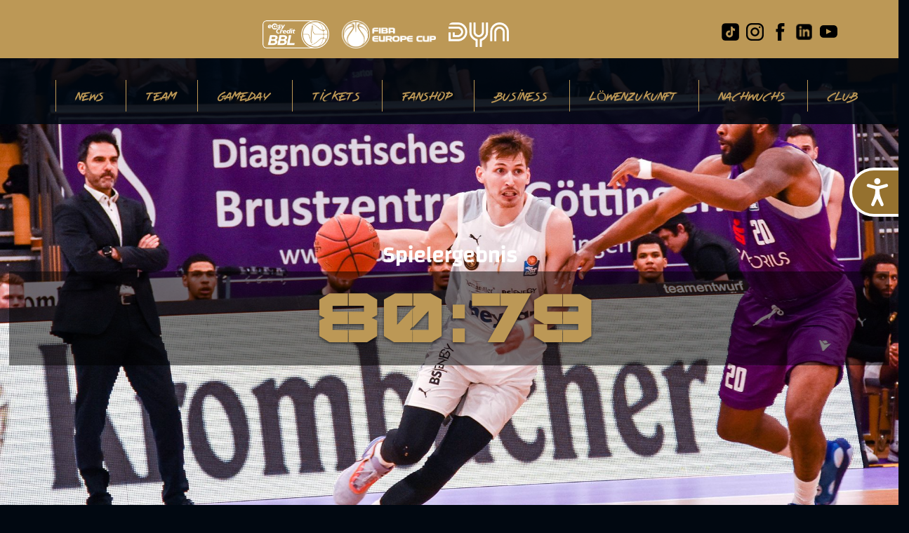

--- FILE ---
content_type: text/html; charset=UTF-8
request_url: https://www.basketball-loewen.de/bittere-7980-niederlage-im-derby/
body_size: 35571
content:
<!doctype html>
<html lang="de">
<head>
	<meta charset="UTF-8" />
	<meta name="viewport" content="width=device-width, initial-scale=1" />
	<link rel="profile" href="https://gmpg.org/xfn/11" />
	<link media="all" href="https://www.basketball-loewen.de/wp-content/cache/autoptimize/css/autoptimize_a89eb19c444a967bf7c2522ab8ec33fb.css" rel="stylesheet"><title>Bittere 79:80-Niederlage im Derby &#8211; Basketball Löwen Braunschweig</title>
<meta name='robots' content='max-image-preview:large' />
	
	<link rel='dns-prefetch' href='//www.basketball-loewen.de' />
<link rel="alternate" type="application/rss+xml" title="Basketball Löwen Braunschweig &raquo; Feed" href="https://www.basketball-loewen.de/feed/" />
<link rel="alternate" type="application/rss+xml" title="Basketball Löwen Braunschweig &raquo; Kommentar-Feed" href="https://www.basketball-loewen.de/comments/feed/" />
<script consent-skip-blocker="1" data-skip-lazy-load="js-extra" data-noptimize data-cfasync="false">window.gtag && (()=>{gtag('set', 'url_passthrough', false);
gtag('set', 'ads_data_redaction', true);
for (const d of [{"ad_storage":"denied","ad_user_data":"denied","ad_personalization":"denied","analytics_storage":"denied","functionality_storage":"denied","personalization_storage":"denied","security_storage":"denied","wait_for_update":1000}]) {
	gtag('consent', 'default', d);
}})()</script><link rel="preload" href="https://www.basketball-loewen.de/wp-content/fab09a2274fc092b95a1e6c9559103d8/dist/1649879757.js?ver=d0a9e67d7481025d345fb9f698655441" as="script" />
<link rel="preload" href="https://www.basketball-loewen.de/wp-content/fab09a2274fc092b95a1e6c9559103d8/dist/1052051078.js?ver=74fbdb39dad32617585001bcb9ba0209" as="script" />
<link rel="preload" href="https://www.basketball-loewen.de/wp-content/plugins/real-cookie-banner-pro/public/lib/animate.css/animate.min.css?ver=4.1.1" as="style" />
<script data-cfasync="false" defer src="https://www.basketball-loewen.de/wp-content/fab09a2274fc092b95a1e6c9559103d8/dist/1649879757.js?ver=d0a9e67d7481025d345fb9f698655441" id="real-cookie-banner-pro-vendor-real-cookie-banner-pro-banner-js"></script>
<script type="application/json" data-skip-lazy-load="js-extra" data-skip-moving="true" data-no-defer nitro-exclude data-alt-type="application/ld+json" data-dont-merge data-wpmeteor-nooptimize="true" data-cfasync="false" id="a963aaef43111bb90af63b927dc709adf1-js-extra">{"slug":"real-cookie-banner-pro","textDomain":"real-cookie-banner","version":"5.2.10","restUrl":"https:\/\/www.basketball-loewen.de\/wp-json\/real-cookie-banner\/v1\/","restNamespace":"real-cookie-banner\/v1","restPathObfuscateOffset":"97616a1e1f38e892","restRoot":"https:\/\/www.basketball-loewen.de\/wp-json\/","restQuery":{"_v":"5.2.10","_locale":"user"},"restNonce":"e902d95198","restRecreateNonceEndpoint":"https:\/\/www.basketball-loewen.de\/wp-admin\/admin-ajax.php?action=rest-nonce","publicUrl":"https:\/\/www.basketball-loewen.de\/wp-content\/plugins\/real-cookie-banner-pro\/public\/","chunkFolder":"dist","chunksLanguageFolder":"https:\/\/www.basketball-loewen.de\/wp-content\/languages\/mo-cache\/real-cookie-banner-pro\/","chunks":{"chunk-config-tab-blocker.lite.js":["de_DE-83d48f038e1cf6148175589160cda67e","de_DE-e5c2f3318cd06f18a058318f5795a54b","de_DE-76129424d1eb6744d17357561a128725","de_DE-d3d8ada331df664d13fa407b77bc690b"],"chunk-config-tab-blocker.pro.js":["de_DE-ddf5ae983675e7b6eec2afc2d53654a2","de_DE-487d95eea292aab22c80aa3ae9be41f0","de_DE-ab0e642081d4d0d660276c9cebfe9f5d","de_DE-0f5f6074a855fa677e6086b82145bd50"],"chunk-config-tab-consent.lite.js":["de_DE-3823d7521a3fc2857511061e0d660408"],"chunk-config-tab-consent.pro.js":["de_DE-9cb9ecf8c1e8ce14036b5f3a5e19f098"],"chunk-config-tab-cookies.lite.js":["de_DE-1a51b37d0ef409906245c7ed80d76040","de_DE-e5c2f3318cd06f18a058318f5795a54b","de_DE-76129424d1eb6744d17357561a128725"],"chunk-config-tab-cookies.pro.js":["de_DE-572ee75deed92e7a74abba4b86604687","de_DE-487d95eea292aab22c80aa3ae9be41f0","de_DE-ab0e642081d4d0d660276c9cebfe9f5d"],"chunk-config-tab-dashboard.lite.js":["de_DE-f843c51245ecd2b389746275b3da66b6"],"chunk-config-tab-dashboard.pro.js":["de_DE-ae5ae8f925f0409361cfe395645ac077"],"chunk-config-tab-import.lite.js":["de_DE-66df94240f04843e5a208823e466a850"],"chunk-config-tab-import.pro.js":["de_DE-e5fee6b51986d4ff7a051d6f6a7b076a"],"chunk-config-tab-licensing.lite.js":["de_DE-e01f803e4093b19d6787901b9591b5a6"],"chunk-config-tab-licensing.pro.js":["de_DE-4918ea9704f47c2055904e4104d4ffba"],"chunk-config-tab-scanner.lite.js":["de_DE-b10b39f1099ef599835c729334e38429"],"chunk-config-tab-scanner.pro.js":["de_DE-752a1502ab4f0bebfa2ad50c68ef571f"],"chunk-config-tab-settings.lite.js":["de_DE-37978e0b06b4eb18b16164a2d9c93a2c"],"chunk-config-tab-settings.pro.js":["de_DE-e59d3dcc762e276255c8989fbd1f80e3"],"chunk-config-tab-tcf.lite.js":["de_DE-4f658bdbf0aa370053460bc9e3cd1f69","de_DE-e5c2f3318cd06f18a058318f5795a54b","de_DE-d3d8ada331df664d13fa407b77bc690b"],"chunk-config-tab-tcf.pro.js":["de_DE-e1e83d5b8a28f1f91f63b9de2a8b181a","de_DE-487d95eea292aab22c80aa3ae9be41f0","de_DE-0f5f6074a855fa677e6086b82145bd50"]},"others":{"customizeValuesBanner":"{\"layout\":{\"type\":\"dialog\",\"maxHeightEnabled\":false,\"maxHeight\":740,\"dialogMaxWidth\":530,\"dialogPosition\":\"middleCenter\",\"dialogMargin\":[0,0,0,0],\"bannerPosition\":\"bottom\",\"bannerMaxWidth\":1024,\"dialogBorderRadius\":3,\"borderRadius\":0,\"animationIn\":\"slideInUp\",\"animationInDuration\":500,\"animationInOnlyMobile\":true,\"animationOut\":\"none\",\"animationOutDuration\":500,\"animationOutOnlyMobile\":true,\"overlay\":true,\"overlayBg\":\"#0a0a0a\",\"overlayBgAlpha\":59,\"overlayBlur\":2},\"decision\":{\"acceptAll\":\"button\",\"acceptEssentials\":\"button\",\"showCloseIcon\":false,\"acceptIndividual\":\"button\",\"buttonOrder\":\"all,essential,save,individual\",\"showGroups\":false,\"groupsFirstView\":false,\"saveButton\":\"always\"},\"design\":{\"bg\":\"#222222\",\"textAlign\":\"left\",\"linkTextDecoration\":\"underline\",\"borderWidth\":0,\"borderColor\":\"#ffffff\",\"fontSize\":14,\"fontColor\":\"#f9f9f9\",\"fontInheritFamily\":true,\"fontFamily\":\"Arial, Helvetica, sans-serif\",\"fontWeight\":\"normal\",\"boxShadowEnabled\":true,\"boxShadowOffsetX\":0,\"boxShadowOffsetY\":-1,\"boxShadowBlurRadius\":17,\"boxShadowSpreadRadius\":0,\"boxShadowColor\":\"#0a0a0a\",\"boxShadowColorAlpha\":20},\"headerDesign\":{\"inheritBg\":true,\"bg\":\"#f4f4f4\",\"inheritTextAlign\":true,\"textAlign\":\"center\",\"padding\":[17,20,15,20],\"logo\":\"https:\\\/\\\/www.basketball-loewen.de\\\/wp-content\\\/uploads\\\/2020\\\/12\\\/logo.png\",\"logoRetina\":\"\",\"logoMaxHeight\":61,\"logoPosition\":\"left\",\"logoMargin\":[5,15,5,15],\"fontSize\":20,\"fontColor\":\"#f9f9f9\",\"fontInheritFamily\":true,\"fontFamily\":\"Arial, Helvetica, sans-serif\",\"fontWeight\":\"lighter\",\"borderWidth\":1,\"borderColor\":\"#424242\",\"logoFitDim\":[61,61]},\"bodyDesign\":{\"padding\":[15,20,10,20],\"descriptionInheritFontSize\":true,\"descriptionFontSize\":14,\"dottedGroupsInheritFontSize\":false,\"dottedGroupsFontSize\":13,\"dottedGroupsBulletColor\":\"#b58d00\",\"teachingsInheritTextAlign\":true,\"teachingsTextAlign\":\"center\",\"teachingsSeparatorActive\":false,\"teachingsSeparatorWidth\":0,\"teachingsSeparatorHeight\":0,\"teachingsSeparatorColor\":\"#056363\",\"teachingsInheritFontSize\":false,\"teachingsFontSize\":12,\"teachingsInheritFontColor\":false,\"teachingsFontColor\":\"#7c7c7c\",\"accordionMargin\":[10,0,5,0],\"accordionPadding\":[5,5,5,5],\"accordionArrowType\":\"outlined\",\"accordionArrowColor\":\"#b58d00\",\"accordionBg\":\"#222222\",\"accordionActiveBg\":\"#2b2b2b\",\"accordionHoverBg\":\"#2b2b2b\",\"accordionBorderWidth\":0,\"accordionBorderColor\":\"#1c1c1c\",\"accordionTitleFontSize\":12,\"accordionTitleFontColor\":\"#ffffff\",\"accordionTitleFontWeight\":\"normal\",\"accordionDescriptionMargin\":[5,0,0,0],\"accordionDescriptionFontSize\":12,\"accordionDescriptionFontColor\":\"#828282\",\"accordionDescriptionFontWeight\":\"normal\",\"acceptAllOneRowLayout\":false,\"acceptAllPadding\":[10,10,10,10],\"acceptAllBg\":\"#bc9856\",\"acceptAllTextAlign\":\"center\",\"acceptAllFontSize\":15,\"acceptAllFontColor\":\"#000000\",\"acceptAllFontWeight\":\"normal\",\"acceptAllBorderWidth\":0,\"acceptAllBorderColor\":\"#000000\",\"acceptAllHoverBg\":\"#bc8f3c\",\"acceptAllHoverFontColor\":\"#ffffff\",\"acceptAllHoverBorderColor\":\"#000000\",\"acceptEssentialsUseAcceptAll\":true,\"acceptEssentialsButtonType\":\"\",\"acceptEssentialsPadding\":[5,5,5,5],\"acceptEssentialsBg\":\"#222222\",\"acceptEssentialsTextAlign\":\"center\",\"acceptEssentialsFontSize\":13,\"acceptEssentialsFontColor\":\"#b58d00\",\"acceptEssentialsFontWeight\":\"normal\",\"acceptEssentialsBorderWidth\":1,\"acceptEssentialsBorderColor\":\"#b58d00\",\"acceptEssentialsHoverBg\":\"#222222\",\"acceptEssentialsHoverFontColor\":\"#ffffff\",\"acceptEssentialsHoverBorderColor\":\"#b58d00\",\"acceptIndividualPadding\":[11,5,11,5],\"acceptIndividualBg\":\"#bc9856\",\"acceptIndividualTextAlign\":\"center\",\"acceptIndividualFontSize\":15,\"acceptIndividualFontColor\":\"#ffffff\",\"acceptIndividualFontWeight\":\"normal\",\"acceptIndividualBorderWidth\":0,\"acceptIndividualBorderColor\":\"#000000\",\"acceptIndividualHoverBg\":\"#bc8f3c\",\"acceptIndividualHoverFontColor\":\"#ffffff\",\"acceptIndividualHoverBorderColor\":\"#000000\"},\"footerDesign\":{\"poweredByLink\":true,\"inheritBg\":false,\"bg\":\"#141414\",\"inheritTextAlign\":true,\"textAlign\":\"center\",\"padding\":[15,20,17,20],\"fontSize\":13,\"fontColor\":\"#969696\",\"fontInheritFamily\":true,\"fontFamily\":\"Arial, Helvetica, sans-serif\",\"fontWeight\":\"normal\",\"hoverFontColor\":\"#d3d3d3\",\"borderWidth\":1,\"borderColor\":\"#424242\",\"languageSwitcher\":\"flags\"},\"texts\":{\"headline\":\"Privatsph\\u00e4re-Einstellungen\",\"description\":\"Wir verwenden Cookies und \\u00e4hnliche Technologien auf unserer Website und verarbeiten personenbezogene Daten von dir (z.B. IP-Adresse), um z.B. Inhalte und Anzeigen zu personalisieren, Medien von Drittanbietern einzubinden oder Zugriffe auf unsere Website zu analysieren. Die Datenverarbeitung kann auch erst in Folge gesetzter Cookies stattfinden. Wir teilen diese Daten mit Dritten, die wir in den Privatsph\\u00e4re-Einstellungen benennen.<br \\\/><br \\\/>Die Datenverarbeitung kann mit deiner Einwilligung oder auf Basis eines berechtigten Interesses erfolgen, dem du in den Privatsph\\u00e4re-Einstellungen widersprechen kannst. Du hast das Recht, nicht einzuwilligen und deine Einwilligung zu einem sp\\u00e4teren Zeitpunkt zu \\u00e4ndern oder zu widerrufen. Weitere Informationen zur Verwendung deiner Daten findest du in unserer {{privacyPolicy}}Datenschutzerkl\\u00e4rung{{\\\/privacyPolicy}}.\",\"acceptAll\":\"Alle akzeptieren\",\"acceptEssentials\":\"Weiter ohne Einwilligung\",\"acceptIndividual\":\"Privatsph\\u00e4re-Einstellungen individuell festlegen\",\"poweredBy\":\"3\",\"dataProcessingInUnsafeCountries\":\"Einige Dienste verarbeiten personenbezogene Daten in unsicheren Drittl\\u00e4ndern. Indem du in die Nutzung dieser Services einwilligst, erkl\\u00e4rst du dich auch mit der Verarbeitung deiner Daten in diesen unsicheren Drittl\\u00e4ndern gem\\u00e4\\u00df {{legalBasis}} einverstanden. Dies birgt das Risiko, dass deine Daten von Beh\\u00f6rden zu Kontroll- und \\u00dcberwachungszwecken verarbeitet werden, m\\u00f6glicherweise ohne die M\\u00f6glichkeit eines Rechtsbehelfs.\",\"ageNoticeBanner\":\"Du bist unter {{minAge}} Jahre alt? Dann kannst du nicht in optionale Services einwilligen. Du kannst deine Eltern oder Erziehungsberechtigten bitten, mit dir in diese Services einzuwilligen.\",\"ageNoticeBlocker\":\"Du bist unter {{minAge}} Jahre alt? Leider darfst du diesem Service nicht selbst zustimmen, um diese Inhalte zu sehen. Bitte deine Eltern oder Erziehungsberechtigten, dem Service mit dir zuzustimmen!\",\"listServicesNotice\":\"Wenn du alle Services akzeptierst, erlaubst du, dass {{services}} geladen werden. Diese sind nach ihrem Zweck in Gruppen {{serviceGroups}} unterteilt (Zugeh\\u00f6rigkeit durch hochgestellte Zahlen gekennzeichnet).\",\"listServicesLegitimateInterestNotice\":\"Au\\u00dferdem werden die {{services}} auf der Grundlage eines berechtigten Interesses geladen.\",\"tcfStacksCustomName\":\"Services mit verschiedenen Zwecken au\\u00dferhalb des TCF-Standards\",\"tcfStacksCustomDescription\":\"Services, die Einwilligungen nicht \\u00fcber den TCF-Standard, sondern \\u00fcber andere Technologien teilen. Diese werden nach ihrem Zweck in mehrere Gruppen unterteilt. Einige davon werden aufgrund eines berechtigten Interesses genutzt (z.B. Gefahrenabwehr), andere werden nur mit deiner Einwilligung genutzt. Details zu den einzelnen Gruppen und Zwecken der Services findest du in den individuellen Privatsph\\u00e4re-Einstellungen.\",\"consentForwardingExternalHosts\":\"Deine Einwilligung gilt auch auf {{websites}}.\",\"blockerHeadline\":\"{{name}} aufgrund von Privatsph\\u00e4re-Einstellungen blockiert\",\"blockerLinkShowMissing\":\"Zeige alle Services, denen du noch zustimmen musst\",\"blockerLoadButton\":\"Erforderliche Services akzeptieren und Inhalte laden\",\"blockerAcceptInfo\":\"Wenn du die blockierten Inhalte l\\u00e4dst, werden deine Datenschutzeinstellungen angepasst. Inhalte aus diesem Service werden in Zukunft nicht mehr blockiert. Du hast das Recht, deine Entscheidung jederzeit zu widerrufen oder zu \\u00e4ndern.\",\"stickyHistory\":\"Historie der Privatsph\\u00e4re-Einstellungen\",\"stickyRevoke\":\"Einwilligungen widerrufen\",\"stickyRevokeSuccessMessage\":\"Du hast die Einwilligung f\\u00fcr Services mit dessen Cookies und Verarbeitung personenbezogener Daten erfolgreich widerrufen. Die Seite wird jetzt neu geladen!\",\"stickyChange\":\"Privatsph\\u00e4re-Einstellungen \\u00e4ndern\"},\"individualLayout\":{\"inheritDialogMaxWidth\":false,\"dialogMaxWidth\":970,\"inheritBannerMaxWidth\":true,\"bannerMaxWidth\":1980,\"descriptionTextAlign\":\"left\"},\"group\":{\"checkboxBg\":\"#f0f0f0\",\"checkboxBorderWidth\":1,\"checkboxBorderColor\":\"#d2d2d2\",\"checkboxActiveColor\":\"#f9f9f9\",\"checkboxActiveBg\":\"#b58d00\",\"checkboxActiveBorderColor\":\"#b58d00\",\"groupInheritBg\":true,\"groupBg\":\"#f4f4f4\",\"groupPadding\":[15,15,15,15],\"groupSpacing\":10,\"groupBorderRadius\":0,\"groupBorderWidth\":1,\"groupBorderColor\":\"#424242\",\"headlineFontSize\":15,\"headlineFontWeight\":\"bolder\",\"headlineFontColor\":\"#ffffff\",\"descriptionFontSize\":13,\"descriptionFontColor\":\"#ffffff\",\"linkColor\":\"#969696\",\"linkHoverColor\":\"#d3d3d3\",\"detailsHideLessRelevant\":true},\"saveButton\":{\"useAcceptAll\":true,\"type\":\"button\",\"padding\":[5,5,5,5],\"bg\":\"#222222\",\"textAlign\":\"center\",\"fontSize\":14,\"fontColor\":\"#b58d00\",\"fontWeight\":\"normal\",\"borderWidth\":1,\"borderColor\":\"#b58d00\",\"hoverBg\":\"#222222\",\"hoverFontColor\":\"#ffffff\",\"hoverBorderColor\":\"#b58d00\"},\"individualTexts\":{\"headline\":\"Individuelle Privatsph\\u00e4re-Einstellungen\",\"description\":\"Wir verwenden Cookies und \\u00e4hnliche Technologien auf unserer Website und verarbeiten personenbezogene Daten von dir (z.B. IP-Adresse), um z.B. Inhalte und Anzeigen zu personalisieren, Medien von Drittanbietern einzubinden oder Zugriffe auf unsere Website zu analysieren. Die Datenverarbeitung kann auch erst in Folge gesetzter Cookies stattfinden. Wir teilen diese Daten mit Dritten, die wir in den Privatsph\\u00e4re-Einstellungen benennen.<br \\\/><br \\\/>Die Datenverarbeitung kann mit deiner Einwilligung oder auf Basis eines berechtigten Interesses erfolgen, dem du in den Privatsph\\u00e4re-Einstellungen widersprechen kannst. Du hast das Recht, nicht einzuwilligen und deine Einwilligung zu einem sp\\u00e4teren Zeitpunkt zu \\u00e4ndern oder zu widerrufen. Weitere Informationen zur Verwendung deiner Daten findest du in unserer {{privacyPolicy}}Datenschutzerkl\\u00e4rung{{\\\/privacyPolicy}}.<br \\\/><br \\\/>Im Folgenden findest du eine \\u00dcbersicht \\u00fcber alle Services, die von dieser Website genutzt werden. Du kannst dir detaillierte Informationen zu jedem Service ansehen und ihm einzeln zustimmen oder von deinem Widerspruchsrecht Gebrauch machen.\",\"save\":\"Individuelle Auswahlen speichern\",\"showMore\":\"Service-Informationen anzeigen\",\"hideMore\":\"Service-Informationen ausblenden\",\"postamble\":\"\"},\"mobile\":{\"enabled\":true,\"maxHeight\":400,\"hideHeader\":false,\"alignment\":\"bottom\",\"scalePercent\":90,\"scalePercentVertical\":-50},\"sticky\":{\"enabled\":false,\"animationsEnabled\":true,\"alignment\":\"left\",\"bubbleBorderRadius\":50,\"icon\":\"fingerprint\",\"iconCustom\":\"\",\"iconCustomRetina\":\"\",\"iconSize\":30,\"iconColor\":\"#ffffff\",\"bubbleMargin\":[10,20,20,20],\"bubblePadding\":15,\"bubbleBg\":\"#15779b\",\"bubbleBorderWidth\":0,\"bubbleBorderColor\":\"#10556f\",\"boxShadowEnabled\":true,\"boxShadowOffsetX\":0,\"boxShadowOffsetY\":2,\"boxShadowBlurRadius\":5,\"boxShadowSpreadRadius\":1,\"boxShadowColor\":\"#105b77\",\"boxShadowColorAlpha\":40,\"bubbleHoverBg\":\"#ffffff\",\"bubbleHoverBorderColor\":\"#000000\",\"hoverIconColor\":\"#000000\",\"hoverIconCustom\":\"\",\"hoverIconCustomRetina\":\"\",\"menuFontSize\":16,\"menuBorderRadius\":5,\"menuItemSpacing\":10,\"menuItemPadding\":[5,10,5,10]},\"customCss\":{\"css\":\"\",\"antiAdBlocker\":\"y\"}}","isPro":true,"showProHints":false,"proUrl":"https:\/\/devowl.io\/de\/go\/real-cookie-banner?source=rcb-lite","showLiteNotice":false,"frontend":{"groups":"[{\"id\":32,\"name\":\"Essenziell\",\"slug\":\"essenziell\",\"description\":\"Essenzielle Services sind f\\u00fcr die grundlegende Funktionalit\\u00e4t der Website erforderlich. Sie enthalten nur technisch notwendige Services. Diesen Services kann nicht widersprochen werden.\",\"isEssential\":true,\"isDefault\":true,\"items\":[{\"id\":9889,\"name\":\"Wordfence\",\"purpose\":\"Wordfence sichert diese Website vor Angriffen verschiedener Art. Cookies werden verwendet, um die Berechtigungen des Benutzers vor dem Zugriff auf WordPress zu pr\\u00fcfen, um Administratoren zu benachrichtigen, wenn sich ein Benutzer mit einem neuen Ger\\u00e4t oder Standort anmeldet, und um definierte L\\u00e4nderbeschr\\u00e4nkungen durch speziell pr\\u00e4parierte Links zu umgehen.\",\"providerContact\":{\"phone\":\"\",\"email\":\"\",\"link\":\"\"},\"isProviderCurrentWebsite\":true,\"provider\":\"Basketball L\\u00f6wen Braunschweig\",\"uniqueName\":\"wordfence\",\"isEmbeddingOnlyExternalResources\":false,\"legalBasis\":\"consent\",\"dataProcessingInCountries\":[],\"dataProcessingInCountriesSpecialTreatments\":[],\"technicalDefinitions\":[{\"type\":\"http\",\"name\":\"wfwaf-authcookie-*\",\"host\":\"www.basketball-loewen.de\",\"duration\":1,\"durationUnit\":\"y\",\"isSessionDuration\":false,\"purpose\":\"\"},{\"type\":\"http\",\"name\":\"wf_loginalerted_*\",\"host\":\"www.basketball-loewen.de\",\"duration\":1,\"durationUnit\":\"y\",\"isSessionDuration\":false,\"purpose\":\"\"},{\"type\":\"http\",\"name\":\"wfCBLBypass\",\"host\":\"www.basketball-loewen.de\",\"duration\":1,\"durationUnit\":\"y\",\"isSessionDuration\":false,\"purpose\":\"\"}],\"codeDynamics\":[],\"providerPrivacyPolicyUrl\":\"https:\\\/\\\/www.basketball-loewen.de\\\/club\\\/datenschutz\\\/\",\"providerLegalNoticeUrl\":\"\",\"tagManagerOptInEventName\":\"\",\"tagManagerOptOutEventName\":\"\",\"googleConsentModeConsentTypes\":[],\"executePriority\":10,\"codeOptIn\":\"\",\"executeCodeOptInWhenNoTagManagerConsentIsGiven\":false,\"codeOptOut\":\"\",\"executeCodeOptOutWhenNoTagManagerConsentIsGiven\":false,\"deleteTechnicalDefinitionsAfterOptOut\":false,\"codeOnPageLoad\":\"\",\"presetId\":\"wordfence\"},{\"id\":9876,\"name\":\"Real Cookie Banner\",\"purpose\":\"Real Cookie Banner bittet Website-Besucher um die Einwilligung zum Setzen von Cookies und zur Verarbeitung personenbezogener Daten. Dazu wird jedem Website-Besucher eine UUID (pseudonyme Identifikation des Nutzers) zugewiesen, die bis zum Ablauf des Cookies zur Speicherung der Einwilligung g\\u00fcltig ist. Cookies werden dazu verwendet, um zu testen, ob Cookies gesetzt werden k\\u00f6nnen, um Referenz auf die dokumentierte Einwilligung zu speichern, um zu speichern, in welche Services aus welchen Service-Gruppen der Besucher eingewilligt hat, und, falls Einwilligung nach dem Transparency & Consent Framework (TCF) eingeholt werden, um die Einwilligungen in TCF Partner, Zwecke, besondere Zwecke, Funktionen und besondere Funktionen zu speichern. Im Rahmen der Darlegungspflicht nach DSGVO wird die erhobene Einwilligung vollumf\\u00e4nglich dokumentiert. Dazu z\\u00e4hlt neben den Services und Service-Gruppen, in welche der Besucher eingewilligt hat, und falls Einwilligung nach dem TCF Standard eingeholt werden, in welche TCF Partner, Zwecke und Funktionen der Besucher eingewilligt hat, alle Einstellungen des Cookie Banners zum Zeitpunkt der Einwilligung als auch die technischen Umst\\u00e4nde (z.B. Gr\\u00f6\\u00dfe des Sichtbereichs bei der Einwilligung) und die Nutzerinteraktionen (z.B. Klick auf Buttons), die zur Einwilligung gef\\u00fchrt haben. Die Einwilligung wird pro Sprache einmal erhoben.\",\"providerContact\":{\"phone\":\"\",\"email\":\"\",\"link\":\"\"},\"isProviderCurrentWebsite\":true,\"provider\":\"Basketball L\\u00f6wen Braunschweig\",\"uniqueName\":\"real-cookie-banner\",\"isEmbeddingOnlyExternalResources\":false,\"legalBasis\":\"legal-requirement\",\"dataProcessingInCountries\":[],\"dataProcessingInCountriesSpecialTreatments\":[],\"technicalDefinitions\":[{\"type\":\"http\",\"name\":\"real_cookie_banner*\",\"host\":\".basketball-loewen.de\",\"duration\":365,\"durationUnit\":\"d\",\"isSessionDuration\":false,\"purpose\":\"Eindeutiger Identifikator f\\u00fcr die Einwilligung, aber nicht f\\u00fcr den Website-Besucher. Revisionshash f\\u00fcr die Einstellungen des Cookie-Banners (Texte, Farben, Funktionen, Servicegruppen, Dienste, Content Blocker usw.). IDs f\\u00fcr eingewilligte Services und Service-Gruppen.\"},{\"type\":\"http\",\"name\":\"real_cookie_banner*-tcf\",\"host\":\".basketball-loewen.de\",\"duration\":365,\"durationUnit\":\"d\",\"isSessionDuration\":false,\"purpose\":\"Im Rahmen von TCF gesammelte Einwilligungen, die im TC-String-Format gespeichert werden, einschlie\\u00dflich TCF-Vendoren, -Zwecke, -Sonderzwecke, -Funktionen und -Sonderfunktionen.\"},{\"type\":\"http\",\"name\":\"real_cookie_banner*-gcm\",\"host\":\".basketball-loewen.de\",\"duration\":365,\"durationUnit\":\"d\",\"isSessionDuration\":false,\"purpose\":\"Die im Google Consent Mode gesammelten Einwilligungen in die verschiedenen Einwilligungstypen (Zwecke) werden f\\u00fcr alle mit dem Google Consent Mode kompatiblen Services gespeichert.\"},{\"type\":\"http\",\"name\":\"real_cookie_banner-test\",\"host\":\".basketball-loewen.de\",\"duration\":365,\"durationUnit\":\"d\",\"isSessionDuration\":false,\"purpose\":\"Cookie, der gesetzt wurde, um die Funktionalit\\u00e4t von HTTP-Cookies zu testen. Wird sofort nach dem Test gel\\u00f6scht.\"},{\"type\":\"local\",\"name\":\"real_cookie_banner*\",\"host\":\"https:\\\/\\\/www.basketball-loewen.de\",\"duration\":1,\"durationUnit\":\"d\",\"isSessionDuration\":false,\"purpose\":\"Eindeutiger Identifikator f\\u00fcr die Einwilligung, aber nicht f\\u00fcr den Website-Besucher. Revisionshash f\\u00fcr die Einstellungen des Cookie-Banners (Texte, Farben, Funktionen, Service-Gruppen, Services, Content Blocker usw.). IDs f\\u00fcr eingewilligte Services und Service-Gruppen. Wird nur solange gespeichert, bis die Einwilligung auf dem Website-Server dokumentiert ist.\"},{\"type\":\"local\",\"name\":\"real_cookie_banner*-tcf\",\"host\":\"https:\\\/\\\/www.basketball-loewen.de\",\"duration\":1,\"durationUnit\":\"d\",\"isSessionDuration\":false,\"purpose\":\"Im Rahmen von TCF gesammelte Einwilligungen werden im TC-String-Format gespeichert, einschlie\\u00dflich TCF Vendoren, Zwecke, besondere Zwecke, Funktionen und besondere Funktionen. Wird nur solange gespeichert, bis die Einwilligung auf dem Website-Server dokumentiert ist.\"},{\"type\":\"local\",\"name\":\"real_cookie_banner*-gcm\",\"host\":\"https:\\\/\\\/www.basketball-loewen.de\",\"duration\":1,\"durationUnit\":\"d\",\"isSessionDuration\":false,\"purpose\":\"Im Rahmen des Google Consent Mode erfasste Einwilligungen werden f\\u00fcr alle mit dem Google Consent Mode kompatiblen Services in Einwilligungstypen (Zwecke) gespeichert. Wird nur solange gespeichert, bis die Einwilligung auf dem Website-Server dokumentiert ist.\"},{\"type\":\"local\",\"name\":\"real_cookie_banner-consent-queue*\",\"host\":\"https:\\\/\\\/www.basketball-loewen.de\",\"duration\":1,\"durationUnit\":\"d\",\"isSessionDuration\":false,\"purpose\":\"Lokale Zwischenspeicherung (Caching) der Auswahl im Cookie-Banner, bis der Server die Einwilligung dokumentiert; Dokumentation periodisch oder bei Seitenwechseln versucht, wenn der Server nicht verf\\u00fcgbar oder \\u00fcberlastet ist.\"}],\"codeDynamics\":[],\"providerPrivacyPolicyUrl\":\"https:\\\/\\\/www.basketball-loewen.de\\\/club\\\/datenschutz\\\/\",\"providerLegalNoticeUrl\":\"\",\"tagManagerOptInEventName\":\"\",\"tagManagerOptOutEventName\":\"\",\"googleConsentModeConsentTypes\":[],\"executePriority\":10,\"codeOptIn\":\"\",\"executeCodeOptInWhenNoTagManagerConsentIsGiven\":false,\"codeOptOut\":\"\",\"executeCodeOptOutWhenNoTagManagerConsentIsGiven\":false,\"deleteTechnicalDefinitionsAfterOptOut\":false,\"codeOnPageLoad\":\"\",\"presetId\":\"real-cookie-banner\"}]},{\"id\":33,\"name\":\"Funktional\",\"slug\":\"funktional\",\"description\":\"Funktionale Services sind notwendig, um \\u00fcber die wesentliche Funktionalit\\u00e4t der Website hinausgehende Features wie h\\u00fcbschere Schriftarten, Videowiedergabe oder interaktive Web 2.0-Features bereitzustellen. Inhalte von z.B. Video- und Social Media-Plattformen sind standardm\\u00e4\\u00dfig gesperrt und k\\u00f6nnen zugestimmt werden. Wenn dem Service zugestimmt wird, werden diese Inhalte automatisch ohne weitere manuelle Einwilligung geladen.\",\"isEssential\":false,\"isDefault\":true,\"items\":[{\"id\":9887,\"name\":\"Instagram (embedded post)\",\"purpose\":\"Instagram erlaubt es auf instagram.com gepostete Inhalte direkt in Webseiten einzubetten. Die Cookies werden verwendet, um besuchte Webseiten und detaillierte Statistiken \\u00fcber das Nutzerverhalten zu sammeln. Diese Daten k\\u00f6nnen mit den Daten der auf instagram.com und facebook.com angemeldeten Nutzer verkn\\u00fcpft werden.\",\"providerContact\":{\"phone\":\"\",\"email\":\"\",\"link\":\"\"},\"isProviderCurrentWebsite\":false,\"provider\":\"Meta Platforms Ireland Limited\",\"uniqueName\":\"smash-balloon-social-photo-feed\",\"isEmbeddingOnlyExternalResources\":false,\"legalBasis\":\"consent\",\"dataProcessingInCountries\":[\"US\"],\"dataProcessingInCountriesSpecialTreatments\":[],\"technicalDefinitions\":[{\"type\":\"http\",\"name\":\"rur\",\"host\":\".instagram.com\",\"duration\":0,\"durationUnit\":\"y\",\"isSessionDuration\":true,\"purpose\":\"\"},{\"type\":\"http\",\"name\":\"shbid\",\"host\":\".instagram.com\",\"duration\":7,\"durationUnit\":\"d\",\"isSessionDuration\":false,\"purpose\":\"\"},{\"type\":\"http\",\"name\":\"shbts\",\"host\":\".instagram.com\",\"duration\":7,\"durationUnit\":\"d\",\"isSessionDuration\":false,\"purpose\":\"\"},{\"type\":\"http\",\"name\":\"sessionid\",\"host\":\".instagram.com\",\"duration\":1,\"durationUnit\":\"y\",\"isSessionDuration\":false,\"purpose\":\"\"},{\"type\":\"http\",\"name\":\"mid\",\"host\":\".instagram.com\",\"duration\":10,\"durationUnit\":\"y\",\"isSessionDuration\":false,\"purpose\":\"\"},{\"type\":\"http\",\"name\":\"ds_user_id\",\"host\":\".instagram.com\",\"duration\":3,\"durationUnit\":\"mo\",\"isSessionDuration\":false,\"purpose\":\"\"},{\"type\":\"http\",\"name\":\"ig_did\",\"host\":\".instagram.com\",\"duration\":10,\"durationUnit\":\"y\",\"isSessionDuration\":false,\"purpose\":\"\"},{\"type\":\"http\",\"name\":\"csrftoken\",\"host\":\".instagram.com\",\"duration\":1,\"durationUnit\":\"y\",\"isSessionDuration\":false,\"purpose\":\"\"},{\"type\":\"http\",\"name\":\"urlgen\",\"host\":\".instagram.com\",\"duration\":0,\"durationUnit\":\"y\",\"isSessionDuration\":true,\"purpose\":\"\"},{\"type\":\"http\",\"name\":\"ig_cb\",\"host\":\"www.instagram.com\",\"duration\":100,\"durationUnit\":\"y\",\"isSessionDuration\":false,\"purpose\":\"\"},{\"type\":\"local\",\"name\":\"pigeon_state\",\"host\":\"www.instagram.com\",\"duration\":0,\"durationUnit\":\"y\",\"isSessionDuration\":false,\"purpose\":\"\"},{\"type\":\"session\",\"name\":\"pigeon_state\",\"host\":\"www.instagram.com\",\"duration\":0,\"durationUnit\":\"y\",\"isSessionDuration\":false,\"purpose\":\"\"}],\"codeDynamics\":[],\"providerPrivacyPolicyUrl\":\"https:\\\/\\\/help.instagram.com\\\/519522125107875\",\"providerLegalNoticeUrl\":\"\",\"tagManagerOptInEventName\":\"\",\"tagManagerOptOutEventName\":\"\",\"googleConsentModeConsentTypes\":[],\"executePriority\":10,\"codeOptIn\":\"\",\"executeCodeOptInWhenNoTagManagerConsentIsGiven\":false,\"codeOptOut\":\"\",\"executeCodeOptOutWhenNoTagManagerConsentIsGiven\":false,\"deleteTechnicalDefinitionsAfterOptOut\":false,\"codeOnPageLoad\":\"\",\"presetId\":\"smash-balloon-social-photo-feed\"},{\"id\":9884,\"name\":\"Google Maps\",\"purpose\":\"Google Maps zeigt Karten auf der Website als Iframe oder \\u00fcber JavaScript direkt eingebettet als Teil der Website an. Auf dem Client-Ger\\u00e4t des Nutzers werden keine Cookies im technischen Sinne gesetzt, aber es werden technische und pers\\u00f6nliche Daten wie z.B. die IP-Adresse vom Client an den Server des Diensteanbieters \\u00fcbertragen, um die Nutzung des Dienstes zu erm\\u00f6glichen.\",\"providerContact\":{\"phone\":\"\",\"email\":\"\",\"link\":\"\"},\"isProviderCurrentWebsite\":false,\"provider\":\"Google Ireland Limited\",\"uniqueName\":\"google-maps\",\"isEmbeddingOnlyExternalResources\":true,\"legalBasis\":\"consent\",\"dataProcessingInCountries\":[\"US\"],\"dataProcessingInCountriesSpecialTreatments\":[],\"technicalDefinitions\":[{\"type\":\"http\",\"name\":\"\",\"host\":\"\",\"duration\":0,\"durationUnit\":\"y\",\"isSessionDuration\":false,\"purpose\":\"\"}],\"codeDynamics\":[],\"providerPrivacyPolicyUrl\":\"https:\\\/\\\/policies.google.com\\\/privacy\",\"providerLegalNoticeUrl\":\"\",\"tagManagerOptInEventName\":\"\",\"tagManagerOptOutEventName\":\"\",\"googleConsentModeConsentTypes\":[],\"executePriority\":10,\"codeOptIn\":\"\",\"executeCodeOptInWhenNoTagManagerConsentIsGiven\":false,\"codeOptOut\":\"\",\"executeCodeOptOutWhenNoTagManagerConsentIsGiven\":false,\"deleteTechnicalDefinitionsAfterOptOut\":false,\"codeOnPageLoad\":\"\",\"presetId\":\"google-maps\"},{\"id\":9881,\"name\":\"YouTube\",\"purpose\":\"YouTube erm\\u00f6glicht die direkte Einbettung von auf youtube.com ver\\u00f6ffentlichten Inhalten in Websites. Die Cookies werden verwendet, um besuchte Websites und detaillierte Statistiken \\u00fcber das Nutzerverhalten zu sammeln. Diese Daten k\\u00f6nnen mit den Daten der auf youtube.com und google.com angemeldeten Nutzer verkn\\u00fcpft werden.\",\"providerContact\":{\"phone\":\"\",\"email\":\"\",\"link\":\"\"},\"isProviderCurrentWebsite\":false,\"provider\":\"Google Ireland Limited\",\"uniqueName\":\"youtube\",\"isEmbeddingOnlyExternalResources\":false,\"legalBasis\":\"consent\",\"dataProcessingInCountries\":[\"US\"],\"dataProcessingInCountriesSpecialTreatments\":[],\"technicalDefinitions\":[{\"type\":\"http\",\"name\":\"SIDCC\",\"host\":\".youtube.com\",\"duration\":1,\"durationUnit\":\"y\",\"isSessionDuration\":false,\"purpose\":\"\"},{\"type\":\"http\",\"name\":\"__Secure-3PAPISID\",\"host\":\".youtube.com\",\"duration\":2,\"durationUnit\":\"y\",\"isSessionDuration\":false,\"purpose\":\"\"},{\"type\":\"http\",\"name\":\"__Secure-APISID\",\"host\":\".youtube.com\",\"duration\":1,\"durationUnit\":\"mo\",\"isSessionDuration\":false,\"purpose\":\"\"},{\"type\":\"http\",\"name\":\"SAPISID\",\"host\":\".youtube.com\",\"duration\":2,\"durationUnit\":\"y\",\"isSessionDuration\":false,\"purpose\":\"\"},{\"type\":\"http\",\"name\":\"SSID\",\"host\":\".youtube.com\",\"duration\":2,\"durationUnit\":\"y\",\"isSessionDuration\":false,\"purpose\":\"\"},{\"type\":\"http\",\"name\":\"1P_JAR\",\"host\":\".youtube.com\",\"duration\":1,\"durationUnit\":\"mo\",\"isSessionDuration\":false,\"purpose\":\"\"},{\"type\":\"http\",\"name\":\"SEARCH_SAMESITE\",\"host\":\".youtube.com\",\"duration\":6,\"durationUnit\":\"mo\",\"isSessionDuration\":false,\"purpose\":\"\"},{\"type\":\"http\",\"name\":\"YSC\",\"host\":\".youtube.com\",\"duration\":0,\"durationUnit\":\"y\",\"isSessionDuration\":true,\"purpose\":\"\"},{\"type\":\"http\",\"name\":\"LOGIN_INFO\",\"host\":\".youtube.com\",\"duration\":2,\"durationUnit\":\"y\",\"isSessionDuration\":false,\"purpose\":\"\"},{\"type\":\"http\",\"name\":\"HSID\",\"host\":\".youtube.com\",\"duration\":2,\"durationUnit\":\"y\",\"isSessionDuration\":false,\"purpose\":\"\"},{\"type\":\"http\",\"name\":\"VISITOR_INFO1_LIVE\",\"host\":\".youtube.com\",\"duration\":6,\"durationUnit\":\"mo\",\"isSessionDuration\":false,\"purpose\":\"\"},{\"type\":\"http\",\"name\":\"CONSENT\",\"host\":\".youtube.com\",\"duration\":18,\"durationUnit\":\"y\",\"isSessionDuration\":false,\"purpose\":\"\"},{\"type\":\"http\",\"name\":\"__Secure-SSID\",\"host\":\".youtube.com\",\"duration\":1,\"durationUnit\":\"mo\",\"isSessionDuration\":false,\"purpose\":\"\"},{\"type\":\"http\",\"name\":\"__Secure-HSID\",\"host\":\".youtube.com\",\"duration\":1,\"durationUnit\":\"mo\",\"isSessionDuration\":false,\"purpose\":\"\"},{\"type\":\"http\",\"name\":\"APISID\",\"host\":\".youtube.com\",\"duration\":2,\"durationUnit\":\"y\",\"isSessionDuration\":false,\"purpose\":\"\"},{\"type\":\"http\",\"name\":\"__Secure-3PSID\",\"host\":\".youtube.com\",\"duration\":2,\"durationUnit\":\"y\",\"isSessionDuration\":false,\"purpose\":\"\"},{\"type\":\"http\",\"name\":\"PREF\",\"host\":\".youtube.com\",\"duration\":8,\"durationUnit\":\"mo\",\"isSessionDuration\":false,\"purpose\":\"\"},{\"type\":\"http\",\"name\":\"SID\",\"host\":\".youtube.com\",\"duration\":2,\"durationUnit\":\"y\",\"isSessionDuration\":false,\"purpose\":\"\"},{\"type\":\"http\",\"name\":\"s_gl\",\"host\":\".youtube.com\",\"duration\":0,\"durationUnit\":\"y\",\"isSessionDuration\":true,\"purpose\":\"\"},{\"type\":\"http\",\"name\":\"SIDCC\",\"host\":\".google.com\",\"duration\":1,\"durationUnit\":\"y\",\"isSessionDuration\":false,\"purpose\":\"\"},{\"type\":\"http\",\"name\":\"__Secure-3PAPISID\",\"host\":\".google.com\",\"duration\":2,\"durationUnit\":\"y\",\"isSessionDuration\":false,\"purpose\":\"\"},{\"type\":\"http\",\"name\":\"SAPISID\",\"host\":\".google.com\",\"duration\":2,\"durationUnit\":\"y\",\"isSessionDuration\":false,\"purpose\":\"\"},{\"type\":\"http\",\"name\":\"APISID\",\"host\":\".google.com\",\"duration\":2,\"durationUnit\":\"y\",\"isSessionDuration\":false,\"purpose\":\"\"},{\"type\":\"http\",\"name\":\"SSID\",\"host\":\".google.com\",\"duration\":2,\"durationUnit\":\"y\",\"isSessionDuration\":false,\"purpose\":\"\"},{\"type\":\"http\",\"name\":\"HSID\",\"host\":\".google.com\",\"duration\":2,\"durationUnit\":\"y\",\"isSessionDuration\":false,\"purpose\":\"\"},{\"type\":\"http\",\"name\":\"__Secure-3PSID\",\"host\":\".google.com\",\"duration\":2,\"durationUnit\":\"y\",\"isSessionDuration\":false,\"purpose\":\"\"},{\"type\":\"http\",\"name\":\"SID\",\"host\":\".google.com\",\"duration\":2,\"durationUnit\":\"y\",\"isSessionDuration\":false,\"purpose\":\"\"},{\"type\":\"http\",\"name\":\"CONSENT\",\"host\":\".google.com\",\"duration\":18,\"durationUnit\":\"y\",\"isSessionDuration\":false,\"purpose\":\"\"},{\"type\":\"http\",\"name\":\"NID\",\"host\":\".google.com\",\"duration\":6,\"durationUnit\":\"mo\",\"isSessionDuration\":false,\"purpose\":\"\"},{\"type\":\"http\",\"name\":\"1P_JAR\",\"host\":\".google.com\",\"duration\":1,\"durationUnit\":\"mo\",\"isSessionDuration\":false,\"purpose\":\"\"},{\"type\":\"http\",\"name\":\"DV\",\"host\":\"www.google.com\",\"duration\":1,\"durationUnit\":\"m\",\"isSessionDuration\":false,\"purpose\":\"\"}],\"codeDynamics\":[],\"providerPrivacyPolicyUrl\":\"https:\\\/\\\/policies.google.com\\\/privacy\",\"providerLegalNoticeUrl\":\"\",\"tagManagerOptInEventName\":\"\",\"tagManagerOptOutEventName\":\"\",\"googleConsentModeConsentTypes\":[],\"executePriority\":10,\"codeOptIn\":\"\",\"executeCodeOptInWhenNoTagManagerConsentIsGiven\":false,\"codeOptOut\":\"\",\"executeCodeOptOutWhenNoTagManagerConsentIsGiven\":false,\"deleteTechnicalDefinitionsAfterOptOut\":false,\"codeOnPageLoad\":\"\",\"presetId\":\"youtube\"}]},{\"id\":34,\"name\":\"Statistik\",\"slug\":\"statistik\",\"description\":\"Statistik-Services werden ben\\u00f6tigt, um pseudonymisierte Daten \\u00fcber die Besucher der Website zu sammeln. Die Daten erm\\u00f6glichen es uns, die Besucher besser zu verstehen und die Website zu optimieren.\",\"isEssential\":false,\"isDefault\":true,\"items\":[{\"id\":9878,\"name\":\"Google Analytics\",\"purpose\":\"Google Analytics ist ein Dienst zur Erstellung detaillierter Statistiken zum Nutzerverhalten auf der Website. Die Cookies werden verwendet, um Benutzer zu unterscheiden, kampagnenbezogene Informationen f\\u00fcr und von dem Benutzer zu speichern und um Daten aus mehreren Seitenaufrufen zu verkn\\u00fcpfen.\",\"providerContact\":{\"phone\":\"\",\"email\":\"\",\"link\":\"\"},\"isProviderCurrentWebsite\":false,\"provider\":\"Google Ireland Limited\",\"uniqueName\":\"google-analytics-analytics-4\",\"isEmbeddingOnlyExternalResources\":false,\"legalBasis\":\"consent\",\"dataProcessingInCountries\":[\"US\"],\"dataProcessingInCountriesSpecialTreatments\":[],\"technicalDefinitions\":[{\"type\":\"http\",\"name\":\"_ga\",\"host\":\".basketball-loewen.de\",\"duration\":2,\"durationUnit\":\"y\",\"isSessionDuration\":false,\"purpose\":\"\"},{\"type\":\"http\",\"name\":\"_ga_*\",\"host\":\".basketball-loewen.de\",\"duration\":2,\"durationUnit\":\"y\",\"isSessionDuration\":false,\"purpose\":\"\"}],\"codeDynamics\":{\"gaMeasurementId\":\"G-B61CN06ZMW\"},\"providerPrivacyPolicyUrl\":\"https:\\\/\\\/policies.google.com\\\/privacy\",\"providerLegalNoticeUrl\":\"\",\"tagManagerOptInEventName\":\"\",\"tagManagerOptOutEventName\":\"\",\"googleConsentModeConsentTypes\":[\"ad_storage\",\"ad_user_data\",\"ad_personalization\",\"analytics_storage\",\"functionality_storage\",\"personalization_storage\",\"security_storage\"],\"executePriority\":10,\"codeOptIn\":\"base64-encoded:[base64]\",\"executeCodeOptInWhenNoTagManagerConsentIsGiven\":false,\"codeOptOut\":\"\",\"executeCodeOptOutWhenNoTagManagerConsentIsGiven\":false,\"deleteTechnicalDefinitionsAfterOptOut\":true,\"codeOnPageLoad\":\"\",\"presetId\":\"google-analytics-analytics-4\"}]},{\"id\":35,\"name\":\"Marketing\",\"slug\":\"marketing\",\"description\":\"Marketing Services werden von uns und Dritten genutzt, um das Verhalten einzelner Nutzer aufzuzeichnen, die gesammelten Daten zu analysieren und z.B. personalisierte Werbung anzuzeigen. Diese Services erm\\u00f6glichen es uns, Nutzer \\u00fcber mehrere Websites hinweg zu verfolgen.\",\"isEssential\":false,\"isDefault\":true,\"items\":[{\"id\":9879,\"name\":\"Popup Maker\",\"purpose\":\"Popup Maker erm\\u00f6glicht es uns, Popups in Abh\\u00e4ngigkeit vom Inhalt der Seite und dem Verhalten des Besuchers anzuzeigen. Cookies werden verwendet, um sich zu merken, welche Popups bereits ge\\u00f6ffnet und geschlossen wurden. Enth\\u00e4lt ein Prompt ein Formular, k\\u00f6nnen Cookies genutzt werden, um sich zu merken, ob das Formular angezeigt, ausgef\\u00fcllt, erfolgreich ausgef\\u00fcllt wurde oder ob das Formular genutzt wurde, um z.B. einen Newsletter zu abonnieren.\",\"providerContact\":{\"phone\":\"\",\"email\":\"\",\"link\":\"\"},\"isProviderCurrentWebsite\":true,\"provider\":\"Basketball L\\u00f6wen Braunschweig\",\"uniqueName\":\"popup-maker\",\"isEmbeddingOnlyExternalResources\":false,\"legalBasis\":\"consent\",\"dataProcessingInCountries\":[],\"dataProcessingInCountriesSpecialTreatments\":[],\"technicalDefinitions\":[{\"type\":\"http\",\"name\":\"pum-20\",\"host\":\"www.basketball-loewen.de\",\"duration\":1,\"durationUnit\":\"mo\",\"isSessionDuration\":false,\"purpose\":\"\"},{\"type\":\"http\",\"name\":\"pum-9363\",\"host\":\"www.basketball-loewen.de\",\"duration\":1,\"durationUnit\":\"mo\",\"isSessionDuration\":false,\"purpose\":\"\"}],\"codeDynamics\":[],\"providerPrivacyPolicyUrl\":\"https:\\\/\\\/www.basketball-loewen.de\\\/club\\\/datenschutz\\\/\",\"providerLegalNoticeUrl\":\"\",\"tagManagerOptInEventName\":\"\",\"tagManagerOptOutEventName\":\"\",\"googleConsentModeConsentTypes\":[],\"executePriority\":10,\"codeOptIn\":\"\",\"executeCodeOptInWhenNoTagManagerConsentIsGiven\":false,\"codeOptOut\":\"\",\"executeCodeOptOutWhenNoTagManagerConsentIsGiven\":false,\"deleteTechnicalDefinitionsAfterOptOut\":true,\"codeOnPageLoad\":\"\",\"presetId\":\"popup-maker\"}]}]","links":[{"id":12668,"label":"Datenschutzerkl\u00e4rung","pageType":"privacyPolicy","isExternalUrl":false,"pageId":239,"url":"https:\/\/www.basketball-loewen.de\/club\/datenschutz\/","hideCookieBanner":true,"isTargetBlank":true},{"id":12669,"label":"Impressum","pageType":"legalNotice","isExternalUrl":false,"pageId":241,"url":"https:\/\/www.basketball-loewen.de\/club\/impressum\/","hideCookieBanner":true,"isTargetBlank":true}],"websiteOperator":{"address":"Basketball L\u00f6wen Braunschweig GmbH, Hasenwinkel 1a, 38114 Braunschweig","country":"DE","contactEmail":"base64-encoded:bWFya2V0aW5nQGJhc2tldGJhbGwtbG9ld2VuLmRl","contactPhone":"+49 (0)531 12168-0","contactFormUrl":"https:\/\/www.basketball-loewen.de\/club\/kontakt\/"},"blocker":[{"id":14023,"name":"Popup Maker","description":"","rules":["*wp-content\/plugins\/popup-maker*","*pum-site-scripts.js*","*pum-site-styles.css*","div[class*=\"pum-overlay\"]","style[id=\"popup-maker-site-css\"]","style[id=\"popup-maker-site-inline-css\"]","script[id=\"popup-maker-site-js-extra\"]","script[id=\"popup-maker-site-js\"]"],"criteria":"services","tcfVendors":[],"tcfPurposes":[],"services":[9879],"isVisual":false,"visualType":"default","visualMediaThumbnail":"0","visualContentType":"","isVisualDarkMode":false,"visualBlur":0,"visualDownloadThumbnail":false,"visualHeroButtonText":"","shouldForceToShowVisual":false,"presetId":"popup-maker","visualThumbnail":null},{"id":11760,"name":"Google Analytics","description":"","rules":["\"G-*\"","'G-*'","gtag(","*google-analytics.com\/analytics.js*","*google-analytics.com\/ga.js*","script[id=\"google_gtagjs\"]","*google-analytics.com\/g\/collect*","*googletagmanager.com\/gtag\/js?*"],"criteria":"services","tcfVendors":[],"tcfPurposes":[1],"services":[9878],"isVisual":false,"visualType":"default","visualMediaThumbnail":"0","visualContentType":"","isVisualDarkMode":false,"visualBlur":0,"visualDownloadThumbnail":false,"visualHeroButtonText":"","shouldForceToShowVisual":false,"presetId":"google-analytics-analytics-4","visualThumbnail":null},{"id":9888,"name":"Smash Balloon Social Photo Feed (Instagram Feed)","description":"","rules":["*instagram.com*","*cdninstagram.com*","blockquote[class=\"instagram-media\"]","div[class=\"meks-instagram-widget\"]","div[style*=\"cdninstagram.com\"]","div[class*=\"instagram-widget\"]","div[class*=\"td-instagram-wrap\"]","a[style*=\"cdninstagram.com\"]","*\/wp-content\/plugins\/insta-gallery\/assets\/frontend\/js\/*","div[class*=\"insta-gallery-feed\"]","div[id=\"sb_instagram\"]","div[class*=\"sbi_header_text\"]","link[id=\"sb_instagram_styles-css\"]","*\/wp-content\/plugins\/instagram-feed\/js\/*","*\/wp-content\/plugins\/instagram-feed-pro\/js\/*"],"criteria":"services","tcfVendors":[],"tcfPurposes":[1],"services":[9887],"isVisual":true,"visualType":"hero","visualMediaThumbnail":"9882","visualContentType":"feed-video","isVisualDarkMode":false,"visualBlur":0,"visualDownloadThumbnail":false,"visualHeroButtonText":"Inhalt laden","shouldForceToShowVisual":false,"presetId":"smash-balloon-social-photo-feed","visualThumbnail":{"url":"https:\/\/www.basketball-loewen.de\/wp-content\/uploads\/2022\/10\/youtube.png","width":600,"height":400,"hide":[],"titleType":"top"}},{"id":9886,"name":"Google Maps","description":"","rules":["*maps.google.com*","*google.*\/maps*","*maps.googleapis.com*","*maps.gstatic.com*","*google.maps.Map(*","div[data-settings*=\"wpgmza_\"]","*\/wp-content\/plugins\/wp-google-maps\/*","*\/wp-content\/plugins\/wp-google-maps-pro\/*","div[class=\"gmp_map_opts\"]","div[class=\"et_pb_map\"]","div[class*=\"uncode-gmaps-widget\"]","*uncode.gmaps*.js*","*dynamic-google-maps.js*","*@googlemaps\/markerclustererplus\/*","div[data-widget_type*=\"dyncontel-acf-google-maps\"]","*\/wp-content\/plugins\/wp-google-map-gold\/assets\/js\/*","*\/wp-content\/plugins\/wp-google-map-plugin\/assets\/js\/*","*\/wp-content\/plugins\/wp-google-maps-gold\/js\/*",".data(\"wpgmp_maps\")","div[class*=\"wpgmp_map_container\"]","div[data-map-provider=\"google\"]","div[class*=\"module-maps-pro\"]","div[id=\"wpsl-wrap\"]","*\/wp-content\/plugins\/wp-store-locator\/js\/*","script[id=\"google-maps-infobox-js\"]","*google.maps.event*","div[class*=\"fusion-google-map\"]","*\/wp-content\/plugins\/extensions-for-elementor\/assets\/lib\/gmap3\/gmap3*","div[class*=\"elementor-widget-ee-mb-google-map\"]","div[class*=\"mec-events-meta-group-gmap\"]","*\/wp-content\/plugins\/modern-events-calendar\/assets\/packages\/richmarker\/richmarker*","*\/wp-content\/plugins\/modern-events-calendar\/assets\/js\/googlemap*",".mecGoogleMaps('","div[class*=\"google_map_shortcode_wrapper\"]","*\/wp-content\/themes\/wpresidence\/js\/google_js\/google_map_code_listing*","*\/wp-content\/themes\/wpresidence\/js\/google_js\/google_map_code.js*","*\/wp-content\/themes\/wpresidence\/js\/infobox*","div[class*=\"elementor-widget-premium-addon-maps\"]","div[class*=\"premium-maps-container\"]","*\/wp-content\/plugins\/premium-addons-for-elementor\/assets\/frontend\/min-js\/premium-maps.min.js*","section[class*=\"ff-map\"]","*\/wp-content\/themes\/ark\/assets\/plugins\/google-map*","*\/wp-content\/themes\/ark\/assets\/scripts\/components\/google-map*","*\/wp-content\/plugins\/ultimate-elementor\/assets\/min-js\/uael-google-map*","div[class*=\"elementor-widget-uael-google-map\"]","div[class*=\"wpforms-geolocation-map\"]","*\/wp-content\/plugins\/wpforms-geolocation\/assets\/js\/wpforms-geolocation-google-api*","iframe[src*=\"?callback=map-iframe\"]","*\/wp-content\/plugins\/codespacing-progress-map\/assets\/js\/*","div[class*=\"codespacing_progress_map_area\"]","div[class*=\"qode_google_map\"]","*wp-content\/plugins\/wp-grid-builder-map-facet\/assets\/js*","div[class*=\"wpgb-map-facet\"]","*wp-content\/themes\/my-listing\/assets\/dist\/maps\/google-maps\/*","*wp-content\/themes\/my-listing\/assets\/dist\/explore*","div[class*=\"c27-map\"]","div[class*=\"elementor-widget-case27-explore-widget\"]","*wp-content\/themes\/salient\/js\/build\/map*","div[class*=\"nectar-google-map\"]","div[class=\"hmapsprem_map_container\"]","*\/wp-content\/plugins\/hmapsprem\/assets\/js\/frontend_script.js*","div[class*=\"jet-map\"]","div[class*=\"ginput_container_gfgeo_google_map\"]","div[class*=\"rodich-google-map\"]",".googleMap({","div[class*=\"elementor-widget-jet-engine-maps-listing\"]","*\/wp-content\/plugins\/jet-engine\/assets\/js\/frontend-maps*","*wp-content\/plugins\/jet-engine\/includes\/modules\/maps-listings\/*","*\/wp-content\/plugins\/facetwp-map-facet\/assets\/js\/*","div[class*=\"facetwp-type-map\"]","div[class*=\"eltd_google_map\"]","div[class*=\"cmsmasters_google_map\"]","*wp-content\/plugins\/th-widget-pack\/js\/themo-google-maps.js*","div[class*=\"th-gmap-wrap\"]","div[class*=\"th-map\"]","div[class*=\"ultimate_google_map\"]","div[id=\"asl-storelocator\"]","*wp-content\/plugins\/agile-store-locator*","*wp-content\/plugins\/wp-map-block*","div[class*=\"wpmapblockrender\"]","*wp-content\/themes\/creativo\/assets\/js\/min\/general\/google-maps.min.js*","div[data-id^=\"google_map_element_\"]","div[class*=\"onepress-map\"]","*\/wp-content\/themes\/enfold\/framework\/js\/conditional_load\/avia_google_maps*","div[class*=\"avia-google-maps\"]","div[class*=\"avia-google-map-container\"]","*wp-content\/themes\/woodmart\/js\/scripts\/elements\/googleMap*","*wp-content\/themes\/woodmart\/js\/libs\/maplace*","div[class*=\"elementor-widget-wd_google_map\"]","div[class*=\"elementor-widget-neuron-advanced-google-maps\"]","*wp-content\/plugins\/directories\/assets\/js\/map-googlemaps.min.js*","*wp-content\/plugins\/directories\/assets\/js\/map-googlemaps-*.min.js*","*DRTS.Map.api.getMap(*","div[class*=\"drts-map-container\"]","*\/wp-content\/plugins\/so-widgets-bundle\/js\/sow.google-map*","div[class*=\"so-widget-sow-google-map\"]"],"criteria":"services","tcfVendors":[],"tcfPurposes":[],"services":[9884],"isVisual":true,"visualType":"hero","visualMediaThumbnail":"9885","visualContentType":"map","isVisualDarkMode":false,"visualBlur":0,"visualDownloadThumbnail":false,"visualHeroButtonText":"Karte laden","shouldForceToShowVisual":false,"presetId":"google-maps","visualThumbnail":{"url":"https:\/\/www.basketball-loewen.de\/wp-content\/uploads\/2022\/10\/googlemap.png","width":600,"height":400,"hide":["overlay"],"titleType":"center"}},{"id":9883,"name":"YouTube","description":"","rules":["*youtube.com*","*youtu.be*","*youtube-nocookie.com*","*ytimg.com*","*apis.google.com\/js\/platform.js*","div[class*=\"g-ytsubscribe\"]","*youtube.com\/subscribe_embed*","div[data-settings*=\"youtube_url\"]","script[id=\"uael-video-subscribe-js\"]","div[class*=\"elementor-widget-premium-addon-video-box\"][data-settings*=\"youtube\"]","div[class*=\"td_wrapper_playlist_player_youtube\"]","*wp-content\/plugins\/wp-youtube-lyte\/lyte\/lyte-min.js*","*wp-content\/plugins\/youtube-embed-plus\/scripts\/*","*wp-content\/plugins\/youtube-embed-plus-pro\/scripts\/*","div[id^=\"epyt_gallery\"]","div[class*=\"tcb-yt-bg\"]","a[href*=\"youtube.com\"][rel=\"wp-video-lightbox\"]","lite-youtube[videoid]","a[href*=\"youtube.com\"][class*=\"awb-lightbox\"]","div[data-elementor-lightbox*=\"youtube.com\"]","div[class*=\"w-video\"][onclick*=\"youtube.com\"]"],"criteria":"services","tcfVendors":[],"tcfPurposes":[1],"services":[9881],"isVisual":true,"visualType":"hero","visualMediaThumbnail":"9882","visualContentType":"video-player","isVisualDarkMode":false,"visualBlur":0,"visualDownloadThumbnail":false,"visualHeroButtonText":"","shouldForceToShowVisual":false,"presetId":"youtube","visualThumbnail":{"url":"https:\/\/www.basketball-loewen.de\/wp-content\/uploads\/2022\/10\/youtube.png","width":600,"height":400,"hide":[],"titleType":"top"}}],"languageSwitcher":[],"predefinedDataProcessingInSafeCountriesLists":{"GDPR":["AT","BE","BG","HR","CY","CZ","DK","EE","FI","FR","DE","GR","HU","IE","IS","IT","LI","LV","LT","LU","MT","NL","NO","PL","PT","RO","SK","SI","ES","SE"],"DSG":["CH"],"GDPR+DSG":[],"ADEQUACY_EU":["AD","AR","CA","FO","GG","IL","IM","JP","JE","NZ","KR","CH","GB","UY","US"],"ADEQUACY_CH":["DE","AD","AR","AT","BE","BG","CA","CY","HR","DK","ES","EE","FI","FR","GI","GR","GG","HU","IM","FO","IE","IS","IL","IT","JE","LV","LI","LT","LU","MT","MC","NO","NZ","NL","PL","PT","CZ","RO","GB","SK","SI","SE","UY","US"]},"decisionCookieName":"real_cookie_banner-v:3_blog:1_path:0890f14","revisionHash":"32a4d7db9c8a402a443092126cfc887d","territorialLegalBasis":["gdpr-eprivacy"],"setCookiesViaManager":"none","isRespectDoNotTrack":false,"failedConsentDocumentationHandling":"essentials","isAcceptAllForBots":true,"isDataProcessingInUnsafeCountries":true,"isAgeNotice":true,"ageNoticeAgeLimit":16,"isListServicesNotice":true,"isBannerLessConsent":false,"isTcf":false,"isGcm":true,"isGcmListPurposes":true,"hasLazyData":false},"anonymousContentUrl":"https:\/\/www.basketball-loewen.de\/wp-content\/fab09a2274fc092b95a1e6c9559103d8\/dist\/","anonymousHash":"fab09a2274fc092b95a1e6c9559103d8","hasDynamicPreDecisions":false,"isLicensed":true,"isDevLicense":false,"multilingualSkipHTMLForTag":"","isCurrentlyInTranslationEditorPreview":false,"defaultLanguage":"","currentLanguage":"","activeLanguages":[],"context":"","iso3166OneAlpha2":{"AF":"Afghanistan","AL":"Albanien","DZ":"Algerien","AS":"Amerikanisch-Samoa","AD":"Andorra","AO":"Angola","AI":"Anguilla","AQ":"Antarktis","AG":"Antigua und Barbuda","AR":"Argentinien","AM":"Armenien","AW":"Aruba","AZ":"Aserbaidschan","AU":"Australien","BS":"Bahamas","BH":"Bahrain","BD":"Bangladesch","BB":"Barbados","BY":"Belarus","BE":"Belgien","BZ":"Belize","BJ":"Benin","BM":"Bermuda","BT":"Bhutan","BO":"Bolivien","BA":"Bosnien und Herzegowina","BW":"Botswana","BV":"Bouvetinsel","BR":"Brasilien","IO":"Britisches Territorium im Indischen Ozean","BN":"Brunei Darussalam","BG":"Bulgarien","BF":"Burkina Faso","BI":"Burundi","CL":"Chile","CN":"China","CK":"Cookinseln","CR":"Costa Rica","CW":"Cura\u00e7ao","DE":"Deutschland","LA":"Die Laotische Demokratische Volksrepublik","DM":"Dominica","DO":"Dominikanische Republik","DJ":"Dschibuti","DK":"D\u00e4nemark","EC":"Ecuador","SV":"El Salvador","ER":"Eritrea","EE":"Estland","FK":"Falklandinseln (Malwinen)","FJ":"Fidschi","FI":"Finnland","FR":"Frankreich","GF":"Franz\u00f6sisch-Guayana","PF":"Franz\u00f6sisch-Polynesien","TF":"Franz\u00f6sische S\u00fcd- und Antarktisgebiete","FO":"F\u00e4r\u00f6er Inseln","FM":"F\u00f6derierte Staaten von Mikronesien","GA":"Gabun","GM":"Gambia","GE":"Georgien","GH":"Ghana","GI":"Gibraltar","GD":"Grenada","GR":"Griechenland","GL":"Gr\u00f6nland","GP":"Guadeloupe","GU":"Guam","GT":"Guatemala","GG":"Guernsey","GN":"Guinea","GW":"Guinea-Bissau","GY":"Guyana","HT":"Haiti","HM":"Heard und die McDonaldinseln","VA":"Heiliger Stuhl (Staat Vatikanstadt)","HN":"Honduras","HK":"Hong Kong","IN":"Indien","ID":"Indonesien","IQ":"Irak","IE":"Irland","IR":"Islamische Republik Iran","IS":"Island","IM":"Isle of Man","IL":"Israel","IT":"Italien","JM":"Jamaika","JP":"Japan","YE":"Jemen","JE":"Jersey","JO":"Jordanien","VG":"Jungferninseln, Britisch","VI":"Jungferninseln, U.S.","KY":"Kaimaninseln","KH":"Kambodscha","CM":"Kamerun","CA":"Kanada","CV":"Kap Verde","BQ":"Karibischen Niederlande","KZ":"Kasachstan","QA":"Katar","KE":"Kenia","KG":"Kirgisistan","KI":"Kiribati","UM":"Kleinere Inselbesitzungen der Vereinigten Staaten","CC":"Kokosinseln","CO":"Kolumbien","KM":"Komoren","CG":"Kongo","CD":"Kongo, Demokratische Republik","KR":"Korea","XK":"Kosovo","HR":"Kroatien","CU":"Kuba","KW":"Kuwait","LS":"Lesotho","LV":"Lettland","LB":"Libanon","LR":"Liberia","LY":"Libysch-Arabische Dschamahirija","LI":"Liechtenstein","LT":"Litauen","LU":"Luxemburg","MO":"Macao","MG":"Madagaskar","MW":"Malawi","MY":"Malaysia","MV":"Malediven","ML":"Mali","MT":"Malta","MA":"Marokko","MH":"Marshallinseln","MQ":"Martinique","MR":"Mauretanien","MU":"Mauritius","YT":"Mayotte","MK":"Mazedonien","MX":"Mexiko","MD":"Moldawien","MC":"Monaco","MN":"Mongolei","ME":"Montenegro","MS":"Montserrat","MZ":"Mosambik","MM":"Myanmar","NA":"Namibia","NR":"Nauru","NP":"Nepal","NC":"Neukaledonien","NZ":"Neuseeland","NI":"Nicaragua","NL":"Niederlande","AN":"Niederl\u00e4ndische Antillen","NE":"Niger","NG":"Nigeria","NU":"Niue","KP":"Nordkorea","NF":"Norfolkinsel","NO":"Norwegen","MP":"N\u00f6rdliche Marianen","OM":"Oman","PK":"Pakistan","PW":"Palau","PS":"Pal\u00e4stinensisches Gebiet, besetzt","PA":"Panama","PG":"Papua-Neuguinea","PY":"Paraguay","PE":"Peru","PH":"Philippinen","PN":"Pitcairn","PL":"Polen","PT":"Portugal","PR":"Puerto Rico","CI":"Republik C\u00f4te d'Ivoire","RW":"Ruanda","RO":"Rum\u00e4nien","RU":"Russische F\u00f6deration","RE":"R\u00e9union","BL":"Saint Barth\u00e9l\u00e9my","PM":"Saint Pierre und Miquelo","SB":"Salomonen","ZM":"Sambia","WS":"Samoa","SM":"San Marino","SH":"Sankt Helena","MF":"Sankt Martin","SA":"Saudi-Arabien","SE":"Schweden","CH":"Schweiz","SN":"Senegal","RS":"Serbien","SC":"Seychellen","SL":"Sierra Leone","ZW":"Simbabwe","SG":"Singapur","SX":"Sint Maarten","SK":"Slowakei","SI":"Slowenien","SO":"Somalia","ES":"Spanien","LK":"Sri Lanka","KN":"St. Kitts und Nevis","LC":"St. Lucia","VC":"St. Vincent und Grenadinen","SD":"Sudan","SR":"Surinam","SJ":"Svalbard und Jan Mayen","SZ":"Swasiland","SY":"Syrische Arabische Republik","ST":"S\u00e3o Tom\u00e9 und Pr\u00edncipe","ZA":"S\u00fcdafrika","GS":"S\u00fcdgeorgien und die S\u00fcdlichen Sandwichinseln","SS":"S\u00fcdsudan","TJ":"Tadschikistan","TW":"Taiwan","TZ":"Tansania","TH":"Thailand","TL":"Timor-Leste","TG":"Togo","TK":"Tokelau","TO":"Tonga","TT":"Trinidad und Tobago","TD":"Tschad","CZ":"Tschechische Republik","TN":"Tunesien","TM":"Turkmenistan","TC":"Turks- und Caicosinseln","TV":"Tuvalu","TR":"T\u00fcrkei","UG":"Uganda","UA":"Ukraine","HU":"Ungarn","UY":"Uruguay","UZ":"Usbekistan","VU":"Vanuatu","VE":"Venezuela","AE":"Vereinigte Arabische Emirate","US":"Vereinigte Staaten","GB":"Vereinigtes K\u00f6nigreich","VN":"Vietnam","WF":"Wallis und Futuna","CX":"Weihnachtsinsel","EH":"Westsahara","CF":"Zentralafrikanische Republik","CY":"Zypern","EG":"\u00c4gypten","GQ":"\u00c4quatorialguinea","ET":"\u00c4thiopien","AX":"\u00c5land Inseln","AT":"\u00d6sterreich"},"visualParentSelectors":{".et_pb_video_box":1,".et_pb_video_slider:has(>.et_pb_slider_carousel %s)":"self",".ast-oembed-container":1,".wpb_video_wrapper":1,".gdlr-core-pbf-background-wrap":1},"isPreventPreDecision":false,"isInvalidateImplicitUserConsent":false,"dependantVisibilityContainers":["[role=\"tabpanel\"]",".eael-tab-content-item",".wpcs_content_inner",".op3-contenttoggleitem-content",".op3-popoverlay-content",".pum-overlay","[data-elementor-type=\"popup\"]",".wp-block-ub-content-toggle-accordion-content-wrap",".w-popup-wrap",".oxy-lightbox_inner[data-inner-content=true]",".oxy-pro-accordion_body",".oxy-tab-content",".kt-accordion-panel",".vc_tta-panel-body",".mfp-hide","div[id^=\"tve_thrive_lightbox_\"]",".brxe-xpromodalnestable",".evcal_eventcard",".divioverlay",".et_pb_toggle_content"],"disableDeduplicateExceptions":[".et_pb_video_slider"],"bannerDesignVersion":12,"bannerI18n":{"showMore":"Mehr anzeigen","hideMore":"Verstecken","showLessRelevantDetails":"Weitere Details anzeigen (%s)","hideLessRelevantDetails":"Weitere Details ausblenden (%s)","other":"Anderes","legalBasis":{"label":"Verwendung auf gesetzlicher Grundlage von","consentPersonalData":"Einwilligung zur Verarbeitung personenbezogener Daten","consentStorage":"Einwilligung zur Speicherung oder zum Zugriff auf Informationen auf der Endeinrichtung des Nutzers","legitimateInterestPersonalData":"Berechtigtes Interesse zur Verarbeitung personenbezogener Daten","legitimateInterestStorage":"Bereitstellung eines ausdr\u00fccklich gew\u00fcnschten digitalen Dienstes zur Speicherung oder zum Zugriff auf Informationen auf der Endeinrichtung des Nutzers","legalRequirementPersonalData":"Erf\u00fcllung einer rechtlichen Verpflichtung zur Verarbeitung personenbezogener Daten"},"territorialLegalBasisArticles":{"gdpr-eprivacy":{"dataProcessingInUnsafeCountries":"Art. 49 Abs. 1 lit. a DSGVO"},"dsg-switzerland":{"dataProcessingInUnsafeCountries":"Art. 17 Abs. 1 lit. a DSG (Schweiz)"}},"legitimateInterest":"Berechtigtes Interesse","consent":"Einwilligung","crawlerLinkAlert":"Wir haben erkannt, dass du ein Crawler\/Bot bist. Nur nat\u00fcrliche Personen d\u00fcrfen in Cookies und die Verarbeitung von personenbezogenen Daten einwilligen. Daher hat der Link f\u00fcr dich keine Funktion.","technicalCookieDefinitions":"Technische Cookie-Definitionen","technicalCookieName":"Technischer Cookie Name","usesCookies":"Verwendete Cookies","cookieRefresh":"Cookie-Erneuerung","usesNonCookieAccess":"Verwendet Cookie-\u00e4hnliche Informationen (LocalStorage, SessionStorage, IndexDB, etc.)","host":"Host","duration":"Dauer","noExpiration":"Kein Ablauf","type":"Typ","purpose":"Zweck","purposes":"Zwecke","headerTitlePrivacyPolicyHistory":"Privatsph\u00e4re-Einstellungen: Historie","skipToConsentChoices":"Zu Einwilligungsoptionen springen","historyLabel":"Einwilligungen anzeigen vom","historyItemLoadError":"Das Lesen der Zustimmung ist fehlgeschlagen. Bitte versuche es sp\u00e4ter noch einmal!","historySelectNone":"Noch nicht eingewilligt","provider":"Anbieter","providerContactPhone":"Telefon","providerContactEmail":"E-Mail","providerContactLink":"Kontaktformular","providerPrivacyPolicyUrl":"Datenschutzerkl\u00e4rung","providerLegalNoticeUrl":"Impressum","nonStandard":"Nicht standardisierte Datenverarbeitung","nonStandardDesc":"Einige Services setzen Cookies und\/oder verarbeiten personenbezogene Daten, ohne die Standards f\u00fcr die Mitteilung der Einwilligung einzuhalten. Diese Services werden in mehrere Gruppen eingeteilt. Sogenannte \"essenzielle Services\" werden auf Basis eines berechtigten Interesses genutzt und k\u00f6nnen nicht abgew\u00e4hlt werden (ein Widerspruch muss ggf. per E-Mail oder Brief gem\u00e4\u00df der Datenschutzerkl\u00e4rung erfolgen), w\u00e4hrend alle anderen Services nur nach einer Einwilligung genutzt werden.","dataProcessingInThirdCountries":"Datenverarbeitung in Drittl\u00e4ndern","safetyMechanisms":{"label":"Sicherheitsmechanismen f\u00fcr die Daten\u00fcbermittlung","standardContractualClauses":"Standardvertragsklauseln","adequacyDecision":"Angemessenheitsbeschluss","eu":"EU","switzerland":"Schweiz","bindingCorporateRules":"Verbindliche interne Datenschutzvorschriften","contractualGuaranteeSccSubprocessors":"Vertragliche Garantie f\u00fcr Standardvertragsklauseln mit Unterauftragsverarbeitern"},"durationUnit":{"n1":{"s":"Sekunde","m":"Minute","h":"Stunde","d":"Tag","mo":"Monat","y":"Jahr"},"nx":{"s":"Sekunden","m":"Minuten","h":"Stunden","d":"Tage","mo":"Monate","y":"Jahre"}},"close":"Schlie\u00dfen","closeWithoutSaving":"Schlie\u00dfen ohne Speichern","yes":"Ja","no":"Nein","unknown":"Unbekannt","none":"Nichts","noLicense":"Keine Lizenz aktiviert - kein Produktionseinsatz!","devLicense":"Produktlizenz nicht f\u00fcr den Produktionseinsatz!","devLicenseLearnMore":"Mehr erfahren","devLicenseLink":"https:\/\/devowl.io\/de\/wissensdatenbank\/lizenz-installations-typ\/","andSeparator":" und ","deprecated":{"appropriateSafeguard":"Geeignete Garantien","dataProcessingInUnsafeCountries":"Datenverarbeitung in unsicheren Drittl\u00e4ndern","legalRequirement":"Erf\u00fcllung einer rechtlichen Verpflichtung"},"gcm":{"teaching":"Au\u00dferdem erlaubst du die Datenverarbeitung gem\u00e4\u00df dem Google Consent Mode von Google auf der Grundlage deiner Einwilligung f\u00fcr die folgenden Zwecke:","standard":"Datenverarbeitung standardisiert nach dem Google Consent Mode","standardDesc":"Der Google Consent Mode ist ein Standard f\u00fcr die Einholung von Einwilligungen zur Verarbeitung personenbezogener Daten und zum Setzen von Cookies durch teilnehmende Partner. Es besteht die M\u00f6glichkeit Einwilligungen zur Datenverarbeitung f\u00fcr definierte Zwecke zu erteilen, sodass auf dieser Website eingesetzte Google-Services und die mit Google Tag integrierten Tags von Drittanbietern Daten nur im gew\u00fcnschen Ma\u00dfe verarbeiten k\u00f6nnen. Wenn du nicht einwillgst, erh\u00e4ltst du ein Service, der f\u00fcr dich weniger personalisiert ist. Die wichtigsten Leistungen bleiben jedoch dieselben und es gibt keine fehlenden Features, die nicht unbedingt deine Einwilligung erfordern. Unabh\u00e4ngig davon besteht im Abschnitt \"Nicht standardisierte Datenverarbeitung\" die M\u00f6glichkeit, in den Einsatz von Services einzuwilligen oder das Recht auf Widerspruch gegen berechtigte Interessen auszu\u00fcben. Einzelheiten zur spezifischen Datenverarbeitung sind in dem benannten Abschnitt zu finden.","moreInfo":"Weitere Informationen zur Verarbeitung personenbezogener Daten durch Google und Partner:","moreInfoLink":"https:\/\/business.safety.google\/intl\/de\/privacy\/","dataProcessingInService":"Zus\u00e4tzliche Zwecke der Datenverarbeitung nach dem Google Consent Mode auf Grundlage einer Einwilligung (gilt f\u00fcr alle Services)","purposes":{"ad_storage":"Speicherung und Auslesen von Daten wie Cookies (Web) oder Ger\u00e4tekennungen (Apps) im Zusammenhang mit Werbung.","ad_user_data":"\u00dcbermitteln von Nutzerdaten an Google f\u00fcr Online-Werbezwecke.","ad_personalization":"Auswertung und Anzeige von personalisierter Werbung.","analytics_storage":"Speichern und Auslesen von Daten wie Cookies (Web) oder Ger\u00e4tekennungen (Apps) im Zusammenhang mit Analysen (z. B. Besuchsdauer).","functionality_storage":"Speichern und Auslesen von Daten f\u00fcr die Funktionalit\u00e4t der Website oder App (z. B. Spracheinstellungen).","personalization_storage":"Speichern und Auslesen von Daten im Zusammenhang mit Personalisierung (z. B. Videoempfehlungen).","security_storage":"Speichern und Auslesen von sicherheitsrelevanten Daten (z. B. Authentifizierungsfunktionen, Betrugspr\u00e4vention und anderer Nutzerschutz)."}}},"pageRequestUuid4":"aadaf176d-9405-4e88-a8c1-d9b6becf54af","pageByIdUrl":"https:\/\/www.basketball-loewen.de?page_id","pluginUrl":"https:\/\/devowl.io\/wordpress-real-cookie-banner\/"}}</script><script data-skip-lazy-load="js-extra" data-skip-moving="true" data-no-defer nitro-exclude data-alt-type="application/ld+json" data-dont-merge data-wpmeteor-nooptimize="true" data-cfasync="false" id="a963aaef43111bb90af63b927dc709adf2-js-extra">
(()=>{var x=function (a,b){return-1<["codeOptIn","codeOptOut","codeOnPageLoad","contactEmail"].indexOf(a)&&"string"==typeof b&&b.startsWith("base64-encoded:")?window.atob(b.substr(15)):b},t=(e,t)=>new Proxy(e,{get:(e,n)=>{let r=Reflect.get(e,n);return n===t&&"string"==typeof r&&(r=JSON.parse(r,x),Reflect.set(e,n,r)),r}}),n=JSON.parse(document.getElementById("a963aaef43111bb90af63b927dc709adf1-js-extra").innerHTML,x);window.Proxy?n.others.frontend=t(n.others.frontend,"groups"):n.others.frontend.groups=JSON.parse(n.others.frontend.groups,x);window.Proxy?n.others=t(n.others,"customizeValuesBanner"):n.others.customizeValuesBanner=JSON.parse(n.others.customizeValuesBanner,x);;window.realCookieBanner=n;window[Math.random().toString(36)]=n;
})();
</script><script data-cfasync="false" id="real-cookie-banner-pro-banner-js-before">
((a,b)=>{a[b]||(a[b]={unblockSync:()=>undefined},["consentSync"].forEach(c=>a[b][c]=()=>({cookie:null,consentGiven:!1,cookieOptIn:!0})),["consent","consentAll","unblock"].forEach(c=>a[b][c]=(...d)=>new Promise(e=>a.addEventListener(b,()=>{a[b][c](...d).then(e)},{once:!0}))))})(window,"consentApi");
</script>
<script data-cfasync="false" defer src="https://www.basketball-loewen.de/wp-content/fab09a2274fc092b95a1e6c9559103d8/dist/1052051078.js?ver=74fbdb39dad32617585001bcb9ba0209" id="real-cookie-banner-pro-banner-js"></script>
<link rel='stylesheet' id='animate-css-css' href='https://www.basketball-loewen.de/wp-content/plugins/real-cookie-banner-pro/public/lib/animate.css/animate.min.css?ver=4.1.1' media='all' />

















<script src="https://www.basketball-loewen.de/wp-includes/js/jquery/jquery.min.js?ver=3.7.1" id="jquery-core-js"></script>
<script src="https://www.basketball-loewen.de/wp-includes/js/jquery/jquery-migrate.min.js?ver=3.4.1" id="jquery-migrate-js"></script>
<script src="https://www.basketball-loewen.de/wp-content/plugins/lds-basketball-loewen/public/js/lds-basketball-loewen-public.js?ver=1.0.0" id="lds-basketball-loewen-js"></script>
<script src="https://www.basketball-loewen.de/wp-content/themes/twentynineteen/js/priority-menu.js?ver=20200129" id="twentynineteen-priority-menu-js" defer data-wp-strategy="defer"></script>
<link rel="https://api.w.org/" href="https://www.basketball-loewen.de/wp-json/" /><link rel="alternate" title="JSON" type="application/json" href="https://www.basketball-loewen.de/wp-json/wp/v2/posts/11393" /><link rel="canonical" href="https://www.basketball-loewen.de/bittere-7980-niederlage-im-derby/" />
<link rel='shortlink' href='https://www.basketball-loewen.de/?p=11393' />
<!-- Instagram Feed CSS -->

<link rel="icon" href="https://www.basketball-loewen.de/wp-content/uploads/2020/12/cropped-loewe-150x150.png" sizes="32x32" />
<link rel="icon" href="https://www.basketball-loewen.de/wp-content/uploads/2020/12/cropped-loewe-250x250.png" sizes="192x192" />
<link rel="apple-touch-icon" href="https://www.basketball-loewen.de/wp-content/uploads/2020/12/cropped-loewe-250x250.png" />
<meta name="msapplication-TileImage" content="https://www.basketball-loewen.de/wp-content/uploads/2020/12/cropped-loewe-300x300.png" />
		
		<script>
jQuery.event.special.touchstart = {
	setup: function( _, ns, handle ) {
	    this.addEventListener("touchstart", handle, { passive: !ns.includes("noPreventDefault") });
	}
  };
  jQuery.event.special.touchmove = {
	setup: function( _, ns, handle ) {
	    this.addEventListener("touchmove", handle, { passive: !ns.includes("noPreventDefault") });
	}
  };
  jQuery.event.special.wheel = {
	setup: function( _, ns, handle ){
	    this.addEventListener("wheel", handle, { passive: true });
	}
  };
  jQuery.event.special.mousewheel = {
	setup: function( _, ns, handle ){
	    this.addEventListener("mousewheel", handle, { passive: true });
	}
  };
</script>
	<meta name="keywords" content="Basketball,Löwen,Braunschweig,Spiele,Ergebnisse,Video,Basketballer,Meldungen,Spielpläne,Kommentare,Interviews,Ticketverkauf">
  <meta name="description" content="Die Basketballer bieten aktuelle Meldungen, Spielpläne, Kommentare und Interviews. Außerdem wird auf den Ticketverkauf hingewiesen.">
  <script type="application/ld+json">
    {
      "@context": "https://schema.org",
      "@type": "SportsTeam",
      "name": "Basketball Löwen Braunschweig GmbH",
      "logo": "https://www.basketball-loewen.de/wp-content/uploads/2020/12/cropped-logo.png",
      "url": "https://www.basketball-loewen.de/"
    }
  </script>
</head>
<body class="wp-singular post-template-default single single-post postid-11393 single-format-standard wp-custom-logo wp-embed-responsive wp-theme-twentynineteen wp-child-theme-twentynineteen-ivstudio singular image-filters-enabled">
<div id="aadaf176d-9405-4e88-a8c1-d9b6becf54af" consent-skip-blocker="1" class="" data-bg="background-color: rgba(10, 10, 10, 0.590);" style="background-color: rgba(10, 10, 10, 0.590); -moz-backdrop-filter:blur(2px);-o-backdrop-filter:blur(2px);-webkit-backdrop-filter:blur(2px);backdrop-filter:blur(2px); position:fixed;top:0;left:0;right:0;bottom:0;z-index:999999;pointer-events:all;display:none;filter:none;max-width:100vw;max-height:100vh;transform:translateZ(0);" ></div><div class="css-loader">
        <div class="loader-inner ball-beat d-flex align-items-center justify-content-center"></div>
    </div>
    <header class="w-100">
<div class="top-header d-flex d-sm-flex justify-content-between align-items-center navbar-default">

                <div class="contact d-none d-sm-block">
                    <a href="/" class="tel">Basketball Löwen Braunschweig</a>
                </div>
		    <div class="bbl_top aos-init aos-animate" data-aos="fade-left" data-aos-delay="400" data-aos-duration="600">
						<a href="http://www.easycredit-bbl.de" target="_blank" rel="nofollow noopener"><img decoding="async" class="alignnone wp-image-8657 size-medium" src="https://www.basketball-loewen.de/wp-content/uploads/2024/08/easyCredit_BBL_Logo_1c_White_1.png" alt="easyCredit" width="300" height="126"></a>
						<a href="https://www.fiba.basketball/en/events/fiba-europe-cup-25-26" target="_blank" rel="nofollow noopener"><noscript><img decoding="async" src="https://www.basketball-loewen.de/wp-content/uploads/2025/10/FIBA_Europe_Cup_Negative_Compact_Landscape.png" alt="FIBA Europ Cup" width="181" height="60"></noscript><img class="lazyload" decoding="async" src='data:image/svg+xml,%3Csvg%20xmlns=%22http://www.w3.org/2000/svg%22%20viewBox=%220%200%20181%2060%22%3E%3C/svg%3E' data-src="https://www.basketball-loewen.de/wp-content/uploads/2025/10/FIBA_Europe_Cup_Negative_Compact_Landscape.png" alt="FIBA Europ Cup" width="181" height="60"></a>
						<a href="https://www.dyn.sport/team/Basketball_Loewen_Braunschweig_70612" target="_blank" rel="nofollow noopener"><noscript><img decoding="async" src="https://www.basketball-loewen.de/wp-content/uploads/2025/09/Dyn_Logo_white.png" alt="DYN Sport" width="98" height="40" style="height:35px;"></noscript><img class="lazyload" decoding="async" src='data:image/svg+xml,%3Csvg%20xmlns=%22http://www.w3.org/2000/svg%22%20viewBox=%220%200%2098%2040%22%3E%3C/svg%3E' data-src="https://www.basketball-loewen.de/wp-content/uploads/2025/09/Dyn_Logo_white.png" alt="DYN Sport" width="98" height="40" style="height:35px;"></a>


						
			</div>
                <nav class="d-flex aic">
					<a href="https://basketball-loewen-braunschweig.shopware.store/" target="_blank" title="Fanshop" rel="nofollow" class="login d-none">Fanshop</a>
                    		<a href="https://www.eventimsports.de/ols/basketball-braunschweig/" target="_blank" title="Ticketshop" rel="nofollow" class="login d-none">Ticketshop</a>
					
					<a href="https://www.tiktok.com/@basketballloewen" class="sozi" target="_blank"><noscript><img src="https://www.basketball-loewen.de/wp-content/themes/twentynineteen-ivstudio/images/tiktok-logo.png" width="18" height="18"></noscript><img class="lazyload" src='data:image/svg+xml,%3Csvg%20xmlns=%22http://www.w3.org/2000/svg%22%20viewBox=%220%200%2018%2018%22%3E%3C/svg%3E' data-src="https://www.basketball-loewen.de/wp-content/themes/twentynineteen-ivstudio/images/tiktok-logo.png" width="18" height="18"></a>
					<a href="https://www.instagram.com/basketballloewen/" class="sozi" target="_blank"><noscript><img src="https://www.basketball-loewen.de/wp-content/themes/twentynineteen-ivstudio/images/instagram.svg" width="20" height="20"></noscript><img class="lazyload" src='data:image/svg+xml,%3Csvg%20xmlns=%22http://www.w3.org/2000/svg%22%20viewBox=%220%200%2020%2020%22%3E%3C/svg%3E' data-src="https://www.basketball-loewen.de/wp-content/themes/twentynineteen-ivstudio/images/instagram.svg" width="20" height="20"></a>
					<a href="https://www.facebook.com/basketballloewen/" class="sozi" target="_blank"><noscript><img src="https://www.basketball-loewen.de/wp-content/themes/twentynineteen-ivstudio/images/facebook.svg" width="25" height="25"></noscript><img class="lazyload" src='data:image/svg+xml,%3Csvg%20xmlns=%22http://www.w3.org/2000/svg%22%20viewBox=%220%200%2025%2025%22%3E%3C/svg%3E' data-src="https://www.basketball-loewen.de/wp-content/themes/twentynineteen-ivstudio/images/facebook.svg" width="25" height="25"></a>
					<a href="https://de.linkedin.com/company/basketball-l%C3%B6wen-braunschweig" class="sozi" target="_blank"><noscript><img src="https://www.basketball-loewen.de/wp-content/themes/twentynineteen-ivstudio/images/linkedin.png" width="20" height="20"></noscript><img class="lazyload" src='data:image/svg+xml,%3Csvg%20xmlns=%22http://www.w3.org/2000/svg%22%20viewBox=%220%200%2020%2020%22%3E%3C/svg%3E' data-src="https://www.basketball-loewen.de/wp-content/themes/twentynineteen-ivstudio/images/linkedin.png" width="20" height="20"></a>
					<a href="https://www.youtube.com/user/newyorkerphantomsbs" class="sozi" target="_blank"><noscript><img src="https://www.basketball-loewen.de/wp-content/themes/twentynineteen-ivstudio/images/youtube.svg" width="64" height="64"></noscript><img class="lazyload" src='data:image/svg+xml,%3Csvg%20xmlns=%22http://www.w3.org/2000/svg%22%20viewBox=%220%200%2064%2064%22%3E%3C/svg%3E' data-src="https://www.basketball-loewen.de/wp-content/themes/twentynineteen-ivstudio/images/youtube.svg" width="64" height="64"></a>

                </nav>
            </div>
            <nav class="navbar navbar-default navbar-expand-xl navbar-light">
				<div class="container w90 mobilemenu">
                <a class="navbar-brand" href="/"> <noscript><img src="https://www.basketball-loewen.de/wp-content/uploads/2020/12/cropped-logo.png" alt="Basketball Löwen Braunschweig" width="160" height="160"></noscript><img class="lazyload" src='data:image/svg+xml,%3Csvg%20xmlns=%22http://www.w3.org/2000/svg%22%20viewBox=%220%200%20160%20160%22%3E%3C/svg%3E' data-src="https://www.basketball-loewen.de/wp-content/uploads/2020/12/cropped-logo.png" alt="Basketball Löwen Braunschweig" width="160" height="160"></a>
				
<button id="INDmenu-btn" aria-expanded="false" aria-haspopup="true" tabindex="0" accesskey="m" data-drag-content="
Entdecken Sie Ihre Zugänglichkeitsoptionen" class="INDhasDragTooltip INDsemicircle-btn INDoutline-btn" style="bottom: initial; top: 238.8px; --indscale: 0.8; --indmaincolor: #95712f; --indsecondcolor: #ffffff;" data-inddrag="true"><svg id="INDmenu-btn-moveArrow" version="1.2" baseProfile="tiny" xmlns="http://www.w3.org/2000/svg" xmlns:xlink="http://www.w3.org/1999/xlink" x="0px" y="0px" width="52px" height="52px" viewBox="0 0 52 52" xml:space="preserve">
					<path fill="#010101" d="M25.904,13.439c-0.189,0.022-0.364,0.109-0.498,0.244l-3.352,3.352c-0.346,0.307-0.378,0.836-0.07,1.183
						c0.307,0.347,0.836,0.378,1.182,0.071c0.027-0.023,0.053-0.049,0.076-0.076l1.92-1.92v6.361C25.156,23.098,25.557,23.51,26,23.51
						c0.442,0,0.844-0.412,0.838-0.855v-6.361l1.92,1.92c0.305,0.348,0.834,0.385,1.183,0.08s0.384-0.834,0.079-1.182
						c-0.023-0.027-0.049-0.053-0.075-0.076l-3.351-3.352C26.414,13.502,26.159,13.41,25.904,13.439z M17.525,21.809
						c-0.189,0.025-0.365,0.114-0.496,0.253l-3.352,3.351c-0.323,0.326-0.323,0.853,0,1.178l3.352,3.353
						c0.304,0.348,0.833,0.384,1.182,0.079c0.348-0.304,0.385-0.833,0.08-1.182c-0.023-0.026-0.049-0.053-0.075-0.077l-1.921-1.919h6.354
						c0.443,0.008,0.848-0.395,0.848-0.838c0-0.441-0.404-0.844-0.848-0.838h-6.354l1.921-1.928c0.331-0.324,0.337-0.854,0.015-1.186
						C18.047,21.867,17.787,21.775,17.525,21.809z M34.283,21.809c-0.462,0.05-0.794,0.463-0.745,0.922
						c0.02,0.193,0.108,0.373,0.247,0.51l1.919,1.928h-6.354c-0.029,0-0.058,0-0.086,0c-0.439,0.023-0.818,0.443-0.795,0.882
						c0.022,0.438,0.443,0.816,0.881,0.794h6.354l-1.919,1.919c-0.348,0.309-0.38,0.838-0.073,1.184c0.308,0.347,0.838,0.379,1.184,0.072
						c0.027-0.025,0.053-0.05,0.075-0.076l3.353-3.353c0.322-0.325,0.322-0.852,0-1.178l-3.353-3.351
						C34.793,21.875,34.538,21.782,34.283,21.809z M25.992,28.502c-0.442,0.005-0.839,0.413-0.83,0.855v6.353l-1.92-1.919
						c-0.178-0.187-0.433-0.279-0.689-0.254c-0.46,0.05-0.793,0.463-0.744,0.923c0.021,0.193,0.107,0.372,0.246,0.509l3.352,3.352
						c0.327,0.327,0.857,0.328,1.186,0.001c0,0,0.001-0.001,0.002-0.001l3.351-3.352c0.347-0.307,0.379-0.836,0.072-1.183
						s-0.838-0.379-1.184-0.071c-0.027,0.023-0.053,0.049-0.075,0.076l-1.92,1.919v-6.353C26.848,28.91,26.438,28.498,25.992,28.502z"></path>
				</svg><svg version="1.2" baseProfile="tiny" xmlns="http://www.w3.org/2000/svg" xmlns:xlink="http://www.w3.org/1999/xlink" x="0px" y="0px" viewBox="0 0 11.299 14.886" xml:space="preserve">
<path fill="#010101" d="M11.271,3.656c-0.117-0.442-0.619-0.708-1.061-0.59c0,0-3.361,1.09-4.57,1.09
	c-1.178,0-4.509-1.061-4.509-1.061C0.689,2.978,0.188,3.184,0.041,3.626c-0.147,0.471,0.118,0.972,0.59,1.09l3.625,1.09
	c0.177,0.06,0.325,0.236,0.296,0.442c-0.03,0.59-0.089,1.858-0.207,2.329c-0.295,1.356-1.916,5.07-1.916,5.07
	c-0.207,0.442,0,0.943,0.413,1.15c0.118,0.059,0.236,0.088,0.354,0.088c0.324,0,0.648-0.178,0.766-0.501L5.7,10.848l1.651,3.567
	c0.147,0.293,0.441,0.471,0.767,0.471c0.118,0,0.235-0.029,0.354-0.088c0.44-0.207,0.617-0.708,0.412-1.15
	c0,0-1.621-3.714-1.917-5.07C6.849,8.106,6.791,6.839,6.761,6.249c0-0.206,0.118-0.382,0.295-0.442l3.625-1.09
	C11.124,4.599,11.388,4.097,11.271,3.656z M5.7,3.302c0.912,0,1.651-0.739,1.651-1.65S6.612,0,5.7,0C4.788,0,4.049,0.74,4.049,1.651
	S4.788,3.302,5.7,3.302z"></path>
</svg><span class="INDhiddenText">Barrierefreiheit</span></button>

                <div class="d-flex align-items-center">
                    <button class="navbar-toggler" type="button" data-toggle="collapse"
                        data-target="#navbarSupportedContent" aria-controls="navbarSupportedContent"
                        aria-expanded="false" aria-label="Toggle navigation"><span
                            class="navbar-toggler-icon"></span></button>
                </div>
								<div id="navbarSupportedContent" class="navbar-collapse justify-content-end collapse"><ul id="menu-top" class="navbar-nav"><li itemscope="itemscope" itemtype="https://www.schema.org/SiteNavigationElement" id="menu-item-120" class="menu-item menu-item-type-post_type menu-item-object-page current_page_parent menu-item-has-children dropdown menu-item-120 nav-item"><a title="News" href="#" data-toggle="dropdown" aria-haspopup="true" aria-expanded="false" class="dropdown-toggle nav-link" id="menu-item-dropdown-120">News</a>
<ul class="dropdown-menu" aria-labelledby="menu-item-dropdown-120" role="menu">
	<li itemscope="itemscope" itemtype="https://www.schema.org/SiteNavigationElement" id="menu-item-2610" class="menu-item menu-item-type-custom menu-item-object-custom menu-item-has-children dropdown menu-item-2610 nav-item"><a title="Aktuelle News" href="/category/news/" class="dropdown-item">Aktuelle News</a>
	<ul class="dropdown-menu" aria-labelledby="menu-item-dropdown-120" role="menu">
		<li itemscope="itemscope" itemtype="https://www.schema.org/SiteNavigationElement" id="menu-item-335" class="menu-item menu-item-type-taxonomy menu-item-object-category current-post-ancestor current-menu-parent current-post-parent active menu-item-335 nav-item"><a title="Aktuell" href="https://www.basketball-loewen.de/category/news/" class="dropdown-item">Aktuell</a></li>
		<li itemscope="itemscope" itemtype="https://www.schema.org/SiteNavigationElement" id="menu-item-334" class="menu-item menu-item-type-taxonomy menu-item-object-category current-post-ancestor current-menu-parent current-post-parent active menu-item-334 nav-item"><a title="Spielberichte" href="https://www.basketball-loewen.de/category/spielberichte/" class="dropdown-item">Spielberichte</a></li>
		<li itemscope="itemscope" itemtype="https://www.schema.org/SiteNavigationElement" id="menu-item-340" class="menu-item menu-item-type-taxonomy menu-item-object-category menu-item-340 nav-item"><a title="Interviews" href="https://www.basketball-loewen.de/category/interviews/" class="dropdown-item">Interviews</a></li>
		<li itemscope="itemscope" itemtype="https://www.schema.org/SiteNavigationElement" id="menu-item-337" class="menu-item menu-item-type-taxonomy menu-item-object-category menu-item-337 nav-item"><a title="Video" href="https://www.basketball-loewen.de/category/video/" class="dropdown-item">Video</a></li>
	</ul>
</li>
	<li itemscope="itemscope" itemtype="https://www.schema.org/SiteNavigationElement" id="menu-item-155" class="menu-item menu-item-type-post_type menu-item-object-page menu-item-155 nav-item"><a title="Social Media" href="https://www.basketball-loewen.de/news/sozial-media/" class="dropdown-item">Social Media</a></li>
	<li itemscope="itemscope" itemtype="https://www.schema.org/SiteNavigationElement" id="menu-item-154" class="menu-item menu-item-type-post_type menu-item-object-page menu-item-154 nav-item"><a title="News Archiv" href="https://www.basketball-loewen.de/news/news-archiv/" class="dropdown-item">News Archiv</a></li>
</ul>
</li>
<li itemscope="itemscope" itemtype="https://www.schema.org/SiteNavigationElement" id="menu-item-119" class="menu-item menu-item-type-post_type menu-item-object-page menu-item-has-children dropdown menu-item-119 nav-item"><a title="Team" href="#" data-toggle="dropdown" aria-haspopup="true" aria-expanded="false" class="dropdown-toggle nav-link" id="menu-item-dropdown-119">Team</a>
<ul class="dropdown-menu" aria-labelledby="menu-item-dropdown-119" role="menu">
	<li itemscope="itemscope" itemtype="https://www.schema.org/SiteNavigationElement" id="menu-item-392" class="menu-item menu-item-type-post_type menu-item-object-post menu-item-392 nav-item"><a title="Aktueller Kader" href="https://www.basketball-loewen.de/aktueller-kader/" class="dropdown-item">Aktueller Kader</a></li>
	<li itemscope="itemscope" itemtype="https://www.schema.org/SiteNavigationElement" id="menu-item-952" class="menu-item menu-item-type-post_type menu-item-object-post menu-item-952 nav-item"><a title="Trainer, Betreuer &#038; Teamärzte" href="https://www.basketball-loewen.de/trainer-betreuer/" class="dropdown-item">Trainer, Betreuer &#038; Teamärzte</a></li>
</ul>
</li>
<li itemscope="itemscope" itemtype="https://www.schema.org/SiteNavigationElement" id="menu-item-118" class="menu-item menu-item-type-post_type menu-item-object-page menu-item-has-children dropdown menu-item-118 nav-item"><a title="Gameday" href="#" data-toggle="dropdown" aria-haspopup="true" aria-expanded="false" class="dropdown-toggle nav-link" id="menu-item-dropdown-118">Gameday</a>
<ul class="dropdown-menu" aria-labelledby="menu-item-dropdown-118" role="menu">
	<li itemscope="itemscope" itemtype="https://www.schema.org/SiteNavigationElement" id="menu-item-2669" class="menu-item menu-item-type-custom menu-item-object-custom menu-item-has-children dropdown menu-item-2669 nav-item"><a title="Spielplan &amp; Ergebnisse" href="/gameday/spielplan/" class="dropdown-item">Spielplan &amp; Ergebnisse</a>
	<ul class="dropdown-menu" aria-labelledby="menu-item-dropdown-118" role="menu">
		<li itemscope="itemscope" itemtype="https://www.schema.org/SiteNavigationElement" id="menu-item-19412" class="menu-item menu-item-type-post_type menu-item-object-page menu-item-19412 nav-item"><a title="Spielplan 2025/2026" href="https://www.basketball-loewen.de/gameday/spielplan/" class="dropdown-item">Spielplan 2025/2026</a></li>
		<li itemscope="itemscope" itemtype="https://www.schema.org/SiteNavigationElement" id="menu-item-15028" class="menu-item menu-item-type-post_type menu-item-object-page menu-item-15028 nav-item"><a title="Spielplan 2024/2025" href="https://www.basketball-loewen.de/gameday/spielplan-ergebnisse-2024-2025/" class="dropdown-item">Spielplan 2024/2025</a></li>
	</ul>
</li>
	<li itemscope="itemscope" itemtype="https://www.schema.org/SiteNavigationElement" id="menu-item-19583" class="menu-item menu-item-type-post_type menu-item-object-page menu-item-19583 nav-item"><a title="Tabelle" href="https://www.basketball-loewen.de/gameday/tabelle-2/tabelle-2025-26/" class="dropdown-item">Tabelle</a></li>
	<li itemscope="itemscope" itemtype="https://www.schema.org/SiteNavigationElement" id="menu-item-5640" class="menu-item menu-item-type-post_type menu-item-object-page menu-item-5640 nav-item"><a title="Rebound - Spieltagsmagazin" href="https://www.basketball-loewen.de/gameday/rebound/" class="dropdown-item">Rebound &#8211; Spieltagsmagazin</a></li>
	<li itemscope="itemscope" itemtype="https://www.schema.org/SiteNavigationElement" id="menu-item-1342" class="menu-item menu-item-type-custom menu-item-object-custom menu-item-has-children dropdown menu-item-1342 nav-item"><a title="Presse Informationen" href="/gameday/infos-fuer-presse/akkreditierung/" class="dropdown-item">Presse Informationen</a>
	<ul class="dropdown-menu" aria-labelledby="menu-item-dropdown-118" role="menu">
		<li itemscope="itemscope" itemtype="https://www.schema.org/SiteNavigationElement" id="menu-item-1343" class="menu-item menu-item-type-post_type menu-item-object-page menu-item-1343 nav-item"><a title="Akkreditierung" href="https://www.basketball-loewen.de/gameday/infos-fuer-presse/akkreditierung/" class="dropdown-item">Akkreditierung</a></li>
		<li itemscope="itemscope" itemtype="https://www.schema.org/SiteNavigationElement" id="menu-item-1344" class="menu-item menu-item-type-post_type menu-item-object-page menu-item-1344 nav-item"><a title="Downloads" href="https://www.basketball-loewen.de/gameday/infos-fuer-presse/downloads/" class="dropdown-item">Downloads</a></li>
	</ul>
</li>
	<li itemscope="itemscope" itemtype="https://www.schema.org/SiteNavigationElement" id="menu-item-13182" class="menu-item menu-item-type-post_type menu-item-object-page menu-item-13182 nav-item"><a title="DYN Basketball – Live-TV" href="https://www.basketball-loewen.de/gameday/dyn-basketball/" class="dropdown-item">DYN Basketball – Live-TV</a></li>
	<li itemscope="itemscope" itemtype="https://www.schema.org/SiteNavigationElement" id="menu-item-9534" class="menu-item menu-item-type-post_type menu-item-object-page menu-item-9534 nav-item"><a title="Shootout sponsored by re:think" href="https://www.basketball-loewen.de/rethink/" class="dropdown-item">Shootout sponsored by re:think</a></li>
	<li itemscope="itemscope" itemtype="https://www.schema.org/SiteNavigationElement" id="menu-item-10810" class="menu-item menu-item-type-post_type menu-item-object-page menu-item-10810 nav-item"><a title="KIDS DAY" href="https://www.basketball-loewen.de/kids-day/" class="dropdown-item">KIDS DAY</a></li>
	<li itemscope="itemscope" itemtype="https://www.schema.org/SiteNavigationElement" id="menu-item-183" class="menu-item menu-item-type-post_type menu-item-object-page menu-item-183 nav-item"><a title="Henri" href="https://www.basketball-loewen.de/gameday/henri/" class="dropdown-item">Henri</a></li>
	<li itemscope="itemscope" itemtype="https://www.schema.org/SiteNavigationElement" id="menu-item-181" class="menu-item menu-item-type-post_type menu-item-object-page menu-item-181 nav-item"><a title="Fanclub Supporters" href="https://www.basketball-loewen.de/gameday/fanclub/" class="dropdown-item">Fanclub Supporters</a></li>
	<li itemscope="itemscope" itemtype="https://www.schema.org/SiteNavigationElement" id="menu-item-185" class="menu-item menu-item-type-post_type menu-item-object-page menu-item-185 nav-item"><a title="Volkswagen Halle" href="https://www.basketball-loewen.de/gameday/volkswagen-halle/" class="dropdown-item">Volkswagen Halle</a></li>
</ul>
</li>
<li itemscope="itemscope" itemtype="https://www.schema.org/SiteNavigationElement" id="menu-item-116" class="menu-item menu-item-type-post_type menu-item-object-page menu-item-has-children dropdown menu-item-116 nav-item"><a title="Tickets" href="#" data-toggle="dropdown" aria-haspopup="true" aria-expanded="false" class="dropdown-toggle nav-link" id="menu-item-dropdown-116">Tickets</a>
<ul class="dropdown-menu" aria-labelledby="menu-item-dropdown-116" role="menu">
	<li itemscope="itemscope" itemtype="https://www.schema.org/SiteNavigationElement" id="menu-item-5462" class="menu-item menu-item-type-custom menu-item-object-custom menu-item-5462 nav-item"><a title="Online-Ticketshop" target="_blank" href="https://www.ticket-onlineshop.com/ols/basketball-braunschweig/" class="dropdown-item">Online-Ticketshop</a></li>
	<li itemscope="itemscope" itemtype="https://www.schema.org/SiteNavigationElement" id="menu-item-19728" class="menu-item menu-item-type-post_type menu-item-object-page menu-item-19728 nav-item"><a title="Einzelkarten 2025/26" href="https://www.basketball-loewen.de/einzelticket/" class="dropdown-item">Einzelkarten 2025/26</a></li>
	<li itemscope="itemscope" itemtype="https://www.schema.org/SiteNavigationElement" id="menu-item-12933" class="menu-item menu-item-type-post_type menu-item-object-page menu-item-12933 nav-item"><a title="Familienkarten" href="https://www.basketball-loewen.de/familienticket/" class="dropdown-item">Familienkarten</a></li>
	<li itemscope="itemscope" itemtype="https://www.schema.org/SiteNavigationElement" id="menu-item-11727" class="menu-item menu-item-type-post_type menu-item-object-page menu-item-11727 nav-item"><a title="Promotioncode einlösen" href="https://www.basketball-loewen.de/promotioncode-einloesen/" class="dropdown-item">Promotioncode einlösen</a></li>
</ul>
</li>
<li itemscope="itemscope" itemtype="https://www.schema.org/SiteNavigationElement" id="menu-item-6439" class="menu-item menu-item-type-custom menu-item-object-custom menu-item-6439 nav-item"><a title="Fanshop" target="_blank" href="https://www.merchandising-onlineshop.com/basketball-loewen/" class="nav-link">Fanshop</a></li>
<li itemscope="itemscope" itemtype="https://www.schema.org/SiteNavigationElement" id="menu-item-117" class="menu-item menu-item-type-post_type menu-item-object-page menu-item-has-children dropdown menu-item-117 nav-item"><a title="Business" href="#" data-toggle="dropdown" aria-haspopup="true" aria-expanded="false" class="dropdown-toggle nav-link" id="menu-item-dropdown-117">Business</a>
<ul class="dropdown-menu" aria-labelledby="menu-item-dropdown-117" role="menu">
	<li itemscope="itemscope" itemtype="https://www.schema.org/SiteNavigationElement" id="menu-item-631" class="menu-item menu-item-type-post_type menu-item-object-page menu-item-631 nav-item"><a title="Partner" href="https://www.basketball-loewen.de/business/sponsoren/sponsoren-partner/" class="dropdown-item">Partner</a></li>
	<li itemscope="itemscope" itemtype="https://www.schema.org/SiteNavigationElement" id="menu-item-4028" class="menu-item menu-item-type-taxonomy menu-item-object-category menu-item-4028 nav-item"><a title="Partner News" href="https://www.basketball-loewen.de/category/partner-news/" class="dropdown-item">Partner News</a></li>
	<li itemscope="itemscope" itemtype="https://www.schema.org/SiteNavigationElement" id="menu-item-2743" class="menu-item menu-item-type-post_type menu-item-object-page menu-item-2743 nav-item"><a title="Partnerporträts" href="https://www.basketball-loewen.de/business/sponsoren/sponsorenportraets/" class="dropdown-item">Partnerporträts</a></li>
	<li itemscope="itemscope" itemtype="https://www.schema.org/SiteNavigationElement" id="menu-item-12047" class="menu-item menu-item-type-post_type menu-item-object-page menu-item-12047 nav-item"><a title="Partner werden" href="https://www.basketball-loewen.de/partner-werden/" class="dropdown-item">Partner werden</a></li>
	<li itemscope="itemscope" itemtype="https://www.schema.org/SiteNavigationElement" id="menu-item-5926" class="menu-item menu-item-type-post_type menu-item-object-page menu-item-5926 nav-item"><a title="Business Club" href="https://www.basketball-loewen.de/basketball-loewen-business-club-blbc/" class="dropdown-item">Business Club</a></li>
	<li itemscope="itemscope" itemtype="https://www.schema.org/SiteNavigationElement" id="menu-item-632" class="menu-item menu-item-type-post_type menu-item-object-page menu-item-632 nav-item"><a title="Mikrosponsoring („Business Pool“)" href="https://www.basketball-loewen.de/business/sponsoren/business-pool/" class="dropdown-item">Mikrosponsoring („Business Pool“)</a></li>
	<li itemscope="itemscope" itemtype="https://www.schema.org/SiteNavigationElement" id="menu-item-17087" class="menu-item menu-item-type-post_type menu-item-object-page menu-item-17087 nav-item"><a title="Charity Cup 2025" href="https://www.basketball-loewen.de/business/charity-cup/" class="dropdown-item">Charity Cup 2025</a></li>
</ul>
</li>
<li itemscope="itemscope" itemtype="https://www.schema.org/SiteNavigationElement" id="menu-item-13087" class="menu-item menu-item-type-post_type menu-item-object-page menu-item-has-children dropdown menu-item-13087 nav-item"><a title="LöwenZukunft" href="#" data-toggle="dropdown" aria-haspopup="true" aria-expanded="false" class="dropdown-toggle nav-link" id="menu-item-dropdown-13087">LöwenZukunft</a>
<ul class="dropdown-menu" aria-labelledby="menu-item-dropdown-13087" role="menu">
	<li itemscope="itemscope" itemtype="https://www.schema.org/SiteNavigationElement" id="menu-item-14321" class="menu-item menu-item-type-post_type menu-item-object-page menu-item-14321 nav-item"><a title="LöwenZukunft" href="https://www.basketball-loewen.de/loewenzukunft/loewenzukunft/" class="dropdown-item">LöwenZukunft</a></li>
	<li itemscope="itemscope" itemtype="https://www.schema.org/SiteNavigationElement" id="menu-item-17659" class="menu-item menu-item-type-taxonomy menu-item-object-category menu-item-17659 nav-item"><a title="LöwenZukunft News" href="https://www.basketball-loewen.de/category/loewenzukunft-news/" class="dropdown-item">LöwenZukunft News</a></li>
	<li itemscope="itemscope" itemtype="https://www.schema.org/SiteNavigationElement" id="menu-item-13088" class="menu-item menu-item-type-post_type menu-item-object-page menu-item-has-children dropdown menu-item-13088 nav-item"><a title="LöwenSchule (Schul-AGs)" href="https://www.basketball-loewen.de/loewenzukunft/schul-ags/" class="dropdown-item">LöwenSchule (Schul-AGs)</a>
	<ul class="dropdown-menu" aria-labelledby="menu-item-dropdown-13087" role="menu">
		<li itemscope="itemscope" itemtype="https://www.schema.org/SiteNavigationElement" id="menu-item-13089" class="menu-item menu-item-type-post_type menu-item-object-page menu-item-13089 nav-item"><a title="Fortbildungen" href="https://www.basketball-loewen.de/loewenzukunft/fortbildungen/" class="dropdown-item">Fortbildungen</a></li>
	</ul>
</li>
	<li itemscope="itemscope" itemtype="https://www.schema.org/SiteNavigationElement" id="menu-item-14317" class="menu-item menu-item-type-post_type menu-item-object-page menu-item-14317 nav-item"><a title="LöwenKita" href="https://www.basketball-loewen.de/loewenzukunft/loewenkita/" class="dropdown-item">LöwenKita</a></li>
	<li itemscope="itemscope" itemtype="https://www.schema.org/SiteNavigationElement" id="menu-item-16100" class="menu-item menu-item-type-post_type menu-item-object-page menu-item-16100 nav-item"><a title="Spieltagscamps" href="https://www.basketball-loewen.de/loewenzukunft/spieltagscamps/" class="dropdown-item">Spieltagscamps</a></li>
	<li itemscope="itemscope" itemtype="https://www.schema.org/SiteNavigationElement" id="menu-item-17663" class="menu-item menu-item-type-post_type menu-item-object-page menu-item-17663 nav-item"><a title="Nexxt Talents – Spiel mit den Besten!" href="https://www.basketball-loewen.de/loewenzukunft/nexxt-talents-spiel-mit-den-besten/" class="dropdown-item">Nexxt Talents – Spiel mit den Besten!</a></li>
</ul>
</li>
<li itemscope="itemscope" itemtype="https://www.schema.org/SiteNavigationElement" id="menu-item-114" class="menu-item menu-item-type-post_type menu-item-object-page menu-item-has-children dropdown menu-item-114 nav-item"><a title="Nachwuchs" href="#" data-toggle="dropdown" aria-haspopup="true" aria-expanded="false" class="dropdown-toggle nav-link" id="menu-item-dropdown-114">Nachwuchs</a>
<ul class="dropdown-menu" aria-labelledby="menu-item-dropdown-114" role="menu">
	<li itemscope="itemscope" itemtype="https://www.schema.org/SiteNavigationElement" id="menu-item-9853" class="menu-item menu-item-type-post_type menu-item-object-page menu-item-9853 nav-item"><a title="Die Nachwuchsarbeit &amp; Partner" href="https://www.basketball-loewen.de/nachwuchs/die-nachwuchsarbeit-und-die-partner/" class="dropdown-item">Die Nachwuchsarbeit &amp; Partner</a></li>
</ul>
</li>
<li itemscope="itemscope" itemtype="https://www.schema.org/SiteNavigationElement" id="menu-item-115" class="menu-item menu-item-type-post_type menu-item-object-page menu-item-has-children dropdown menu-item-115 nav-item"><a title="Club" href="#" data-toggle="dropdown" aria-haspopup="true" aria-expanded="false" class="dropdown-toggle nav-link" id="menu-item-dropdown-115">Club</a>
<ul class="dropdown-menu" aria-labelledby="menu-item-dropdown-115" role="menu">
	<li itemscope="itemscope" itemtype="https://www.schema.org/SiteNavigationElement" id="menu-item-2554" class="menu-item menu-item-type-post_type menu-item-object-page menu-item-2554 nav-item"><a title="Struktur" href="https://www.basketball-loewen.de/struktur/" class="dropdown-item">Struktur</a></li>
	<li itemscope="itemscope" itemtype="https://www.schema.org/SiteNavigationElement" id="menu-item-512" class="menu-item menu-item-type-post_type menu-item-object-page menu-item-512 nav-item"><a title="Office" href="https://www.basketball-loewen.de/club/kontakt/" class="dropdown-item">Office</a></li>
	<li itemscope="itemscope" itemtype="https://www.schema.org/SiteNavigationElement" id="menu-item-1309" class="menu-item menu-item-type-custom menu-item-object-custom menu-item-1309 nav-item"><a title="Jobs" href="/club/jobs/" class="dropdown-item">Jobs</a></li>
	<li itemscope="itemscope" itemtype="https://www.schema.org/SiteNavigationElement" id="menu-item-244" class="menu-item menu-item-type-post_type menu-item-object-page menu-item-244 nav-item"><a title="Datenschutz" href="https://www.basketball-loewen.de/club/datenschutz/" class="dropdown-item">Datenschutz</a></li>
	<li itemscope="itemscope" itemtype="https://www.schema.org/SiteNavigationElement" id="menu-item-243" class="menu-item menu-item-type-post_type menu-item-object-page menu-item-243 nav-item"><a title="Impressum" href="https://www.basketball-loewen.de/club/impressum/" class="dropdown-item">Impressum</a></li>
	<li itemscope="itemscope" itemtype="https://www.schema.org/SiteNavigationElement" id="menu-item-246" class="menu-item menu-item-type-post_type menu-item-object-page menu-item-246 nav-item"><a title="Kontakt" href="https://www.basketball-loewen.de/club/kontakt/" class="dropdown-item">Kontakt</a></li>
</ul>
</li>
<a class="search-icon d-none d-md-block" href="#"><noscript><img src="https://www.basketball-loewen.de/wp-content/themes/twentynineteen-ivstudio/images/suchen.png" alt=""></noscript><img class="lazyload" src='data:image/svg+xml,%3Csvg%20xmlns=%22http://www.w3.org/2000/svg%22%20viewBox=%220%200%20210%20140%22%3E%3C/svg%3E' data-src="https://www.basketball-loewen.de/wp-content/themes/twentynineteen-ivstudio/images/suchen.png" alt=""></a><li class="search"><form role="search" method="get" class="search-form" id="searchform" action="https://www.basketball-loewen.de/"><div class="input-group"><input type="text" class="field form-control" placeholder="Suchbegriff eingeben ..." name="s" id="s" /><input type="submit" class="submit" id="searchsubmit" value="Suchen" /></div></form></li></ul></div>				</div>
            </nav>
    </header>    <section class="hero d-none d-lg-block">
		<div class="swiper-container head-bericht">
			<div class="swiper-wrapper">
                    <div class="lazyload swiper-slide slide-content d-flex align-items-center" data-bg="https://www.basketball-loewen.de/wp-content/uploads/2023/04/Teaser-Dave.jpg" style="background-image: url(data:image/svg+xml,%3Csvg%20xmlns=%22http://www.w3.org/2000/svg%22%20viewBox=%220%200%20500%20300%22%3E%3C/svg%3E); background-size: cover; background-position: top center">
                        <div class="single-slide"><p data-aos="fade-right" data-aos-delay="200">Spielergebnis</hp><h2 data-aos="fade-left" data-aos-delay="500">80:79</h2></div>                    </div>

                </div>
            </div>
    </section>
	<section class="d-lg-none d-md-block head-klein">
<picture>
  <source  media="(min-width: 768px)" data-srcset="https://www.basketball-loewen.de/wp-content/uploads/2023/04/Teaser-Dave.jpg">
  <source  media="(min-width: 576px)" data-srcset="https://www.basketball-loewen.de/wp-content/uploads/2023/04/Teaser-Dave-768x485.jpg">
  <source  media="(max-width: 575px)" data-srcset="https://www.basketball-loewen.de/wp-content/uploads/2023/04/Teaser-Dave-768x485.jpg">
  <noscript><img src="https://www.basketball-loewen.de/wp-content/uploads/2023/04/Teaser-Dave-768x485.jpg" alt="Bittere 79:80-Niederlage im Derby"></noscript><img class="lazyload" src='data:image/svg+xml,%3Csvg%20xmlns=%22http://www.w3.org/2000/svg%22%20viewBox=%220%200%20210%20140%22%3E%3C/svg%3E' data-src="https://www.basketball-loewen.de/wp-content/uploads/2023/04/Teaser-Dave-768x485.jpg" alt="Bittere 79:80-Niederlage im Derby">
</picture>	
	
    </section>

	<section class="services bericht">
		
		<div class="container">
			<div class="wed-title" data-aos="fade-left"><h1>Bittere 79:80-Niederlage im Derby</h1>
				<div class="bbl" data-aos="fade-up" data-aos-delay="400" data-aos-duration="600"><b>22.04.<br>2023</b></div>
				</div>
			<div class="mt-3 bericht-inhalt" data-aos="fade-up">
<p><strong>Fast das gesamte Spiel vorne gelegen, die Partie die meiste Zeit kontrolliert und am Ende doch ganz knapp mit 79:80 (41:34) verloren. Unser Headcoach Jesús Ramírez sprach im Anschluss an das Derby bei der BG Göttingen von einer schweren Niederlage, die in Anbetracht der engen Situation im Kampf um den Klassenerhalt und aufgrund der Art und Weise besonders bitter war. Seine Mannschaft hatte sich im zweiten Viertel durch eine unglaublich starke Verteidigung bereits eine 16-Punkte-Führung erspielt und lag auch in der 32. Minute mit 14 Zählern vorn. Doch dann kam der Tabellenfünfte angepeitscht von seinen Fans nach zwei Dreiern von Mathis Mönninghoff zurück ins Spiel. Das blieb bis zum Schluss spannend und wurde schließlich durch einen weiteren BG-Dreier bei noch drei Sekunden auf der Spieluhr entschieden. Für die Löwen um ihre beiden besten Punktesammler David Krämer (22) und Robin Amaize (16) gilt es nun, diese Niederlage schnell abzuschütteln und den Fokus auf Dienstag zu legen. Dann empfangen die Löwen den Tabellensiebzehnten FRAPORT SKYLINERS zum Spiel der Spiele im Kampf um den Klassenerhalt (Tip-Off: 20.30 Uhr, <a href="https://www.ticket-onlineshop.com/ols/basketball-braunschweig/de/easycreditbbl/channel/shop/areaplan/venue/event/469624">Tickets</a>).</strong></p>
<hr />
<p>Die Partie war von Beginn an physisch und intensiv. Es wurde sich wenig geschenkt, Würfe teils sehr schwer gemacht. Die Löwen waren defensiv auch gleich wach und stahlen dem Gegner schon im ersten Viertel fünfmal den Ball. Doch von den insgesamt sechs Göttinger Ballverlusten und daraus resultierenden sechs Würfen mehr konnten sie noch nicht richtig Kapital schlagen. Das lag vornehmlich an ihrer 40-prozentigen Feldquote, dabei fiel vor allem von der Dreierlinie wenig: Nur zwei von neun Versuchen waren erfolgreich. Aber auch die BG tat sich schwer, traf allerdings etwas besser und machte vier Punkte aus zweiten Chancen. Dennoch lagen die Löwen bis zur letzten Sekunde des ersten Viertels vorne und gerieten erstmals durch einen Dreier-Buzzer von Geno Crandall mit 18:19 in Rückstand.</p>
<h5>Mit starker Defensive zur 16-Punkte-Führung</h5>
<p>Das steckten die Löwen gut weg: Offensiv lief David Krämer heiß und hatte nach fünf Minuten zwölf Punkte erzielt! Aber nicht nur vorne passte es, auch defensiv machten die Löwen einen herausragenden Job und ließen die BG nicht mehr durchkommen. Das Ergebnis war ein 14:0-Lauf des Ramírez-Teams zum 37:21 (16. Min.)! Der Vorsprung hätte auf 18 Punkte erhöht werden können, wenn Jilson Bango seine zwei Freiwürfe getroffen hätte. Stattdessen stoppte der Tabellenfünfte den Lauf und kämpfte sich maßgeblich über Mark Smith zurück. Bei den Löwen lief in dieser Phase weniger zusammen und als dann noch ein unsportliches Foul an Dustin Sleva beim Dreierversuch von Harald Frey gepfiffen wurde, war die BG auf fünf Punkte dran.</p>
<figure id="attachment_11394" aria-describedby="caption-attachment-11394" style="width: 1900px" class="wp-caption alignright"><a href="https://www.basketball-loewen.de/wp-content/uploads/2023/04/Text-Robin.jpg"><img fetchpriority="high" decoding="async" class="wp-image-11394 size-full" src="https://www.basketball-loewen.de/wp-content/uploads/2023/04/Text-Robin.jpg" alt="" width="1900" height="1069" srcset="https://www.basketball-loewen.de/wp-content/uploads/2023/04/Text-Robin.jpg 1900w, https://www.basketball-loewen.de/wp-content/uploads/2023/04/Text-Robin-300x169.jpg 300w, https://www.basketball-loewen.de/wp-content/uploads/2023/04/Text-Robin-1024x576.jpg 1024w, https://www.basketball-loewen.de/wp-content/uploads/2023/04/Text-Robin-1568x882.jpg 1568w" sizes="(max-width: 1900px) 100vw, 1900px" /></a><figcaption id="caption-attachment-11394" class="wp-caption-text">Robin Amaize war mit 16 Punkten ein wichtiger Faktor. Fotos: Matthias Klar</figcaption></figure>
<p>In die zweite Halbzeit hatten die Löwen um die beiden Aktivposten Krämer (14 Punkte) und Robin Amaize (10) aber eine Führung von sieben Punkten mitgenommen (41:34). Die war auch verdient, weil sie besser trafen als die BG, die Rebounds kontrollierten und die Gastgeber im zweiten Viertel bei 15 Punkten hielten. Aber die fanden etwas besser ins Spiel und über eine gute Ballbewegung mehrfach Till Pape, der sein Team auf 46:43 heranführte. Bei den Löwen war das Spiel in dieser Phase statischer und fehlerlastiger. Sie verloren im dritten Viertel viermal den Ball und zu allem Überfluss kassierte Dustin Sleva in der 27. Minute (51:47) noch ein strittiges viertes Foul. Aber die Löwen ließen sich davon nicht aus der Fassung bringen und fanden über gute Verteidigungsaktionen zurück. So flutschte es dann auch in der Offensive wieder mehr: Der gute Sananda Fru und Jilson Bango waren mit Dunks zur Stelle und R.J. Cole trug fünf Punkte zu einem starken Finish (7:0) der Löwen zum 62:50 nach 30 Minuten bei.</p>
<h5>Mönninghoff-Dreier verändern das Spiel</h5>
<p>In der 32. Minute führten die Löwen mit 66:52 und hatten die Partie eigentlich weiterhin unter Kontrolle. Doch: „Im letzten Viertel ist das Momentum nach den beiden Dreiern von Mathis Mönninghoff gewechselt. (…) Danach haben wir das Spiel schlecht beendet“, sagte Jesús Ramírez nach dem Spiel. Der Forward hatte mit seinen Würfen zunächst auf 66:58 verkürzt, ehe dann unter der lautstarken Anfeuerung der heimischen Fans ein Göttinger 11:0-Lauf zum 69:69 folgte. Die Partie war jetzt ein Krimi und blieb bis in die Schlusssekunde eng. 76 Sekunden vor dem Ende hatte David Krämer einen wichtigen Dreier zum 78:75 getroffen, 60 Sekunden später stand Robin Amaize an der Freiwurflinie, versenkte aber nur einen seiner zwei Würfe zum 79:77. Das war die Chance für die Veilchen: Die fanden Center Rayshaun Hammonds an der Dreierlinie und der netzte seinen Wurf bei drei verbleibenden Sekunden zur bitteren Löwen-Niederlage ein.</p>
<p><strong>Trainerstimmen:</strong></p>
<p><strong>Jesús Ramírez (Basketball Löwen</strong>): „Es war ein schweres Spiel und eine schwere Niederlage in unserer Situation. Wir haben die Dinge, die wir machen wollten, drei Viertel lang gemacht. Im letzten Viertel ist das Momentum nach den beiden Dreiern von Mathis Mönninghoff gewechselt. Göttingen hat diese beiden kleinen schlechten Positionen von uns bestraft. Danach haben wir das Spiel schlecht beendet. In zwei Tagen haben wir das nächste Spiel. Wir müssen dieses Spiel schnell vergessen und uns mental und physisch auf die kommende Partie vorbereiten.“</p>
<p><strong>Roel Moors (BG Göttingen)</strong>: „Ich bin unglaublich zufrieden. Was für eine unglaubliche Stimmung war das in der Halle! Die Fans haben einen großen Anteil an diesem Sieg. Braunschweig hatte viel mehr Kontrolle als wir und lag fast immer vorne. Wir haben uns zwei-, dreimal zurückgekämpft. Das zeigt, dass wir mental wieder da sind. Basketball-technisch und -taktisch sind wir nicht auf unserem besten Niveau. Aber wir haben die Energie gefunden, im letzten Viertel 30 Punkte zu erzielen. Am Ende reicht ein Punkt. Und obwohl Rayshaun Hammonds eigentlich nicht im Spiel war, trifft er den letzten Wurf. Ich bin sehr zufrieden.“</p>
<p><strong>Basketball Löwen: </strong>Aydinoglu n.e., Krämer 22 (7 Rebounds), N. Tischler, van Slooten n.e., Myles 9, Bango 2 (6 Rebounds), Fru 7, B. Tischler 2, Sleva 10, Cole 9 (4 Assists), Amaize 16, Turudic 2.<strong> </strong></p>
<p><strong>BG Göttingen: </strong>Hammonds 12, Edwards, Frey 11 (5 Rebounds, 6 Assists), Crandall 5, Boakye n.e., Smith 17 (11 Rebounds), Wüllner n.e., Mönninghoff 6, Kamp 6, Pape 12 (4 Assists), Bess 11, Giotis n.e..</p>
			</div>
				<div class="mt-5 text-center single-slide">
					<a href="javascript:history.back()">Zurück</a>
				</div>			

</div>
    </section>

    <footer>
<div style="padding-left: 6%;
	padding-right: 6%">
	<div class="row">
		<div class="col-xl-6 col-12 text-center text-md-left">
		<div class="row">
		<div class="col-xl-5 col-lg-4 col-md-6 text-center text-md-left" data-aos="fade-left" data-aos-offset="0">
		<noscript><img src="https://www.basketball-loewen.de/wp-content/uploads/2020/12/cropped-loewe.png" alt="logo" width="512" height="512"></noscript><img class="lazyload" src='data:image/svg+xml,%3Csvg%20xmlns=%22http://www.w3.org/2000/svg%22%20viewBox=%220%200%20512%20512%22%3E%3C/svg%3E' data-src="https://www.basketball-loewen.de/wp-content/uploads/2020/12/cropped-loewe.png" alt="logo" width="512" height="512">
			</div>
			<div class="col-xl-7 col-lg-8 col-md-6 text-center text-md-left" data-aos="fade-right" data-aos-offset="0">
				<h3>Basketball<br />
Löwen<br />
Braunschweig<br />
GmbH</h3>
<p>Salzdahlumer Straße 137 (Haus 1)<br />
38126 Braunschweig</p>
			</div>
			</div>
		</div>
	<div class="col-xl-6 col-12 text-center text-md-left" data-aos="fade-up" data-aos-offset="0"><div class="wed-column">
													<div><h5>____</h5>
									 
									<a href="/club/datenschutz/" target="_self" >Datenschutz </a>
									 
									<a href="/club/impressum/" target="_self" >Impressum </a>
									 
									<a href="/club/kontakt/" target="_self" >Kontakt </a>
									 
									<a href="https://www.basketball-loewen.de/gameday/dyn-basketball/" target="_self" >Die Löwen live und auf Abruf bei Dyn </a>
																		<a  href="#consent-change" role="button" id="rcb-sc-link-change" data-success-message="" class="rcb-sc-link rcb-sc-link-change ">Datenschutz-Einstellungen ändern</a>								</div>
														
					</div>

</div></div>
	</div>
		</div>
        <div class="foot-note">
            <div class="container">
                <div
                    class="footer-content text-center text-lg-left d-lg-flex justify-content-between align-items-center">
					 <p class="mb-0" data-aos="fade-right" data-aos-offset="0">© 2026 Basketball Löwen Braunschweig GmbH</p>

                </div>
            </div>
        </div>

    </footer>
<!-- Accessibility Code for "www.basketball-loewen.de" -->


<script>
/*
Want to customize your button? visit our documentation page:
https://login.equalweb.com/custom-button.taf
*/
window.interdeal = {
    "sitekey": "64953c0f0d96347ad8b1b40827807812",
    "Position": "Right",
    "Menulang": "DE",
    "showTooltip": true,
    "domains": {
        "js": "https://cdn.equalweb.com/",
        "acc": "https://access.equalweb.com/"
    },
    "btnStyle": {
        "vPosition": [
            "30%",
            "80%"
        ],
        "scale": [
            "0.8",
            "0.5"
        ],
        "color": {
            "main": "#95712f",
            "second": "#ffffff"
        },
        "icon": {
            "type": 11,
            "shape": "semicircle"
        }
    }
};
(function(doc, head, body){
	var coreCall             = doc.createElement('script');
	coreCall.src             = 'https://cdn.equalweb.com/core/5.0.13/accessibility.js';
	coreCall.defer           = true;
	coreCall.integrity       = 'sha512-pk3CeR0KGJu+GfK2x2ybTSZ1o1qfua6XW2PRAxMWOhC85M3+CanPYmvRp6BOiW0/riZjWGerRN7+JH4wEF0wJQ==';
	coreCall.crossOrigin     = 'anonymous';
	coreCall.setAttribute('data-cfasync', true );
	body? body.appendChild(coreCall) : head.appendChild(coreCall);
})(document, document.head, document.body);
</script>

<script type="speculationrules">
{"prefetch":[{"source":"document","where":{"and":[{"href_matches":"\/*"},{"not":{"href_matches":["\/wp-*.php","\/wp-admin\/*","\/wp-content\/uploads\/*","\/wp-content\/*","\/wp-content\/plugins\/*","\/wp-content\/themes\/twentynineteen-ivstudio\/*","\/wp-content\/themes\/twentynineteen\/*","\/*\\?(.+)"]}},{"not":{"selector_matches":"a[rel~=\"nofollow\"]"}},{"not":{"selector_matches":".no-prefetch, .no-prefetch a"}}]},"eagerness":"conservative"}]}
</script>
<!-- Instagram Feed JS -->
<script type="text/javascript">
var sbiajaxurl = "https://www.basketball-loewen.de/wp-admin/admin-ajax.php";
</script>
<a href="https://devowl.io/de/wordpress-real-cookie-banner/" target="_blank" id="aadaf176d-9405-4e88-a8c1-d9b6becf54af-powered-by" >DSGVO Cookie Consent mit Real Cookie Banner</a><noscript><style>.lazyload{display:none;}</style></noscript><script data-noptimize="1">window.lazySizesConfig=window.lazySizesConfig||{};window.lazySizesConfig.loadMode=1;</script><script async data-noptimize="1" src='https://www.basketball-loewen.de/wp-content/plugins/autoptimize/classes/external/js/lazysizes.min.js?ao_version=3.1.13'></script><script data-cfasync="false" defer src="https://www.basketball-loewen.de/wp-content/fab09a2274fc092b95a1e6c9559103d8/dist/486273156.js?ver=9e9c28c96aa317fe9ba72c810f5811cf" id="real-cookie-banner-pro-blocker-js"></script>
<script src="https://www.basketball-loewen.de/wp-includes/js/dist/hooks.min.js?ver=4d63a3d491d11ffd8ac6" id="wp-hooks-js"></script>
<script src="https://www.basketball-loewen.de/wp-includes/js/dist/i18n.min.js?ver=5e580eb46a90c2b997e6" id="wp-i18n-js"></script>
<script id="wp-i18n-js-after">
wp.i18n.setLocaleData( { 'text direction\u0004ltr': [ 'ltr' ] } );
</script>
<script src="https://www.basketball-loewen.de/wp-content/plugins/contact-form-7/includes/swv/js/index.js?ver=6.1.1" id="swv-js"></script>
<script id="contact-form-7-js-translations">
( function( domain, translations ) {
	var localeData = translations.locale_data[ domain ] || translations.locale_data.messages;
	localeData[""].domain = domain;
	wp.i18n.setLocaleData( localeData, domain );
} )( "contact-form-7", {"translation-revision-date":"2025-09-28 13:56:19+0000","generator":"GlotPress\/4.0.1","domain":"messages","locale_data":{"messages":{"":{"domain":"messages","plural-forms":"nplurals=2; plural=n != 1;","lang":"de"},"This contact form is placed in the wrong place.":["Dieses Kontaktformular wurde an der falschen Stelle platziert."],"Error:":["Fehler:"]}},"comment":{"reference":"includes\/js\/index.js"}} );
</script>
<script id="contact-form-7-js-before">
var wpcf7 = {
    "api": {
        "root": "https:\/\/www.basketball-loewen.de\/wp-json\/",
        "namespace": "contact-form-7\/v1"
    }
};
</script>
<script src="https://www.basketball-loewen.de/wp-content/plugins/contact-form-7/includes/js/index.js?ver=6.1.1" id="contact-form-7-js"></script>
<script src="https://www.basketball-loewen.de/wp-content/themes/twentynineteen-ivstudio/assets/js/jquery-2.2.0.min.js?ver=6.8.3" id="mein-script8-js"></script>
<script src="https://www.basketball-loewen.de/wp-content/themes/twentynineteen-ivstudio/assets/js/bootstrap.bundle.js?ver=6.8.3" id="mein-script2-js"></script>
<script src="https://www.basketball-loewen.de/wp-content/themes/twentynineteen-ivstudio/assets/js/loaders.css.js?ver=6.8.3" id="mein-script3-js"></script>
<script src="https://www.basketball-loewen.de/wp-content/themes/twentynineteen-ivstudio/assets/js/aos.js?ver=6.8.3" id="mein-script4-js"></script>
<script src="https://www.basketball-loewen.de/wp-content/themes/twentynineteen-ivstudio/assets/js/swiper.min.js?ver=6.8.3" id="mein-script5-js"></script>
<script src="https://www.basketball-loewen.de/wp-content/themes/twentynineteen-ivstudio/assets/js/lightgallery-all.min.js?ver=6.8.3" id="mein-script6-js"></script>
<script src="https://www.basketball-loewen.de/wp-content/themes/twentynineteen-ivstudio/assets/js/main.js?ver=6.8.3" id="mein-script7-js"></script>
<script src="https://www.basketball-loewen.de/wp-content/themes/twentynineteen-ivstudio/assets/js/slick.min.js?ver=6.8.3" id="mein-script9-js"></script>
<script src="https://www.basketball-loewen.de/wp-content/themes/twentynineteen-ivstudio/assets/js/wedd.js?ver=6.8.3" id="mein-script0-js"></script>

</body>
</html>


--- FILE ---
content_type: image/svg+xml
request_url: https://www.basketball-loewen.de/wp-content/themes/twentynineteen-ivstudio/images/instagram.svg
body_size: 481
content:
<svg width="20px" height="20px" viewBox="0 0 20 20" version="1.1" xmlns="http://www.w3.org/2000/svg" xmlns:xlink="http://www.w3.org/1999/xlink">
    <g id="Desktop" stroke="none" stroke-width="1" fill="none" fill-rule="evenodd">
        <g id="Startseite" transform="translate(-1405.000000, -15.000000)" fill="#000000" fill-rule="nonzero">
            <g id="Menu/Top">
                <g id="Social-Icons" transform="translate(1405.000000, 15.000000)">
                    <g id="Instagram">
                        <path d="M13.75,0 L6.25,0 C2.79875,0 0,2.79875 0,6.25 L0,13.75 C0,17.20125 2.79875,20 6.25,20 L13.75,20 C17.20125,20 20,17.20125 20,13.75 L20,6.25 C20,2.79875 17.20125,0 13.75,0 Z M18.125,13.75 C18.125,16.1625 16.1625,18.125 13.75,18.125 L6.25,18.125 C3.8375,18.125 1.875,16.1625 1.875,13.75 L1.875,6.25 C1.875,3.8375 3.8375,1.875 6.25,1.875 L13.75,1.875 C16.1625,1.875 18.125,3.8375 18.125,6.25 L18.125,13.75 Z" id="Shape"></path>
                        <path d="M10,5 C7.23875,5 5,7.23875 5,10 C5,12.76125 7.23875,15 10,15 C12.76125,15 15,12.76125 15,10 C15,7.23875 12.76125,5 10,5 Z M10,13.125 C8.2775,13.125 6.875,11.7225 6.875,10 C6.875,8.27625 8.2775,6.875 10,6.875 C11.7225,6.875 13.125,8.27625 13.125,10 C13.125,11.7225 11.7225,13.125 10,13.125 Z" id="Shape"></path>
                        <circle id="Oval" cx="15.375" cy="4.625" r="1"></circle>
                    </g>
                </g>
            </g>
        </g>
    </g>
</svg>

--- FILE ---
content_type: application/x-javascript
request_url: https://www.basketball-loewen.de/wp-content/themes/twentynineteen-ivstudio/assets/js/main.js?ver=6.8.3
body_size: 877
content:
;
(function ($) {
    "use strict";
    jQuery(document).ready(function ($) {

        // == AOS Init== //
        AOS.init({
            disable: 'mobile'
        });

        // == Search Bar== //
        if ($('.search-icon').length) {
            $('.search-icon').on('click', function () {
                $('.search-form').toggleClass('show');
            });
        }

        // == Hero Slider== //
        if ($('.hero-slider').length) {
            var swiper = new Swiper('.hero-slider', {
                autoplay: {
                    delay: 5000,
                    disableOnInteraction: true,
                },
                speed: 900,
                loop: true,
                pagination: {
                    el: '.swiper-pagination',
                    clickable: true
                },
                navigation: {
                    nextEl: '.arr-right',
                    prevEl: '.arr-left',
                },
                on: {
                    slideChangeTransitionStart: function () {
                        $('.slide-content h1, .slide-content h2, .slide-content div, .slide-content a').removeClass('aos-init').removeClass('aos-animate');
                    },
                    slideChangeTransitionEnd: function () {
                        AOS.init();
                    },
                },
            });

            $(".hero-slider").hover(function () {
                (this).swiper.autoplay.stop();
            }, function () {
                (this).swiper.autoplay.start();
            });
        }

        // == Testimonial Slider== //
        if ($('.test-slider').length) {
            var swiper = new Swiper('.test-slider', {
                autoplay: {
                    delay: 2500,
                    disableOnInteraction: true,
                },
                speed: 1200,
                loop: true,
                pagination: {
                    el: '.test-pagination',
                    clickable: true
                },
                on: {
                    slideChangeTransitionStart: function () {
                        $('.testimonials .test-img, .testimonials h5, .testimonials span, .testimonials p').removeClass('aos-init').removeClass('aos-animate');
                    },
                    slideChangeTransitionEnd: function () {
                        AOS.init();
                    },
                },
            });

            $(".test-slider").hover(function () {
                (this).swiper.autoplay.stop();
            }, function () {
                (this).swiper.autoplay.start();
            });
        }

        // == Clients Slider== //
        if ($('.clients-slider').length) {
            var swiper = new Swiper('.clients-slider', {
                autoplay: {
                    delay: 2500,
                    disableOnInteraction: true,
                },
                speed: 900,
                loop: true,
                slidesPerView: 5,
                breakpoints: {
                    1200: {
                        slidesPerView: 4
                    },
                    992: {
                        slidesPerView: 3
                    },
                    576: {
                        slidesPerView: 2
                    },
                    400: {
                        slidesPerView: 1
                    }
                }
            });

            $(".clients-slider").hover(function () {
                (this).swiper.autoplay.stop();
            }, function () {
                (this).swiper.autoplay.start();
            });
        }
		

	
var i=0;
 $("div[id^=lightgallery1]").each(function() {
	 i++;
	 var a = 'lightgallery'+i;
	 $(this).attr('id', a);
       $("#lightgallery"+i).lightGallery();
    });

        // == Light Gallery== //
    if ($('#lightgallery').length) {
		$("#lightgallery").lightGallery();
        }
		// == Light Gallery== alignleft + alignright + gallery //
		$(document).ready(function() {
    $(".gallery").lightGallery({
        selector: 'a'
    });
	$(".alignleft").lightGallery({
        selector: 'a'
    });	
	$(".alignright").lightGallery({
        selector: 'a'
    });			
});
    });

    jQuery(window).on('load', function () {
        // == Animate loader off screen == //
        $(".css-loader").fadeOut("slow");
        AOS.init({
            disable: 'mobile'
        });

    });
})(jQuery)